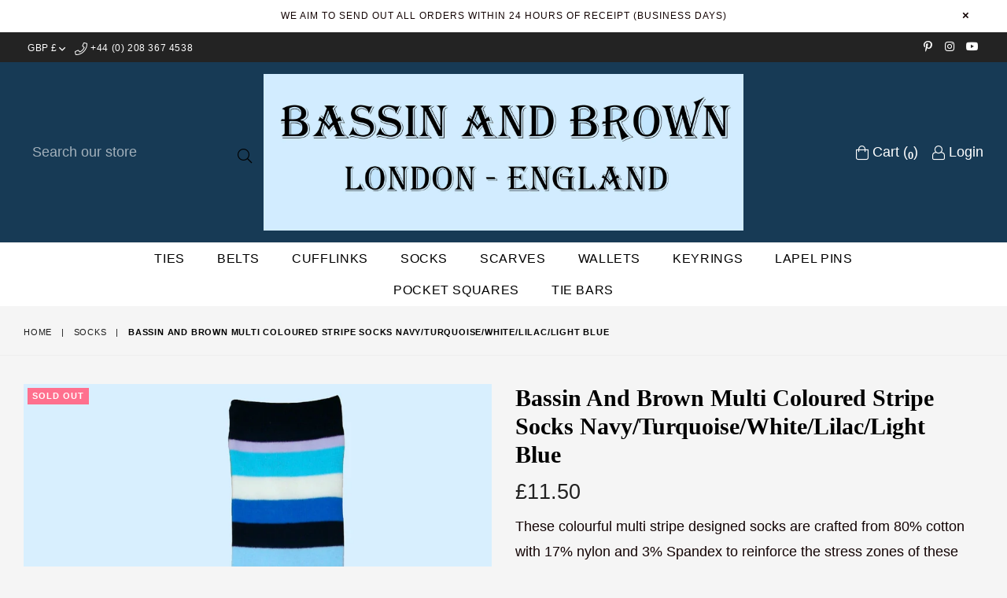

--- FILE ---
content_type: text/html; charset=utf-8
request_url: https://www.bassinandbrown.com/collections/socks/products/multi-colour-striped-sock-1
body_size: 23120
content:
<!doctype html>
<!--[if IE 9]> <html class="ie9 no-js" lang="en" > <![endif]-->
<!--[if (gt IE 9)|!(IE)]><!--> <html class="no-js" lang="en" > <!--<![endif]-->
<head> 
  <!-- Google tag (gtag.js) -->
<script async src="https://www.googletagmanager.com/gtag/js?id=AW-950302582"></script>
<script>
  window.dataLayer = window.dataLayer || [];
  function gtag(){dataLayer.push(arguments);}
  gtag('js', new Date());

  gtag('config', 'AW-950302582');
</script>

  <meta charset="utf-8">
  <meta name="google-site-verification" content="pwovALamO-c11vpBy9bAz9NNsHfQiRrg9uCz7Y-Vj64" />
  <meta name="google-site-verification" content="WrbpS8aBPK8hanFVDXqBEP2BJ0o-RTCVyedNgYrYdZk" />
  <meta http-equiv="X-UA-Compatible" content="IE=edge,chrome=1">
  <meta name="viewport" content="width=device-width,initial-scale=1">
  <meta name="theme-color" content="#ffffff">
  <meta name="google-site-verification" content="Bd1u9pvj722sGVEa_JLqKMrjoFStj1_J0egkUheN6oU" />
  <link rel="canonical" href="https://www.bassinandbrown.com/products/multi-colour-striped-sock-1">

  

  
  <title>
    multi stripe|blue/navy/white/lilac/turquoise|cotton socks|Bassin and Brown
    
    
    
      &ndash; Bassin And Brown
    
  </title>

  
    <meta name="description" content="Buy multi stripe socks. Bassin and Brown navy/blue/white/lilac/turquoise breathable cotton socks. Shop Bassin and Brown for quality socks. Fast UK delivery">
  

  <!-- /snippets/social-meta-tags.liquid -->




<meta property="og:site_name" content="Bassin And Brown">
<meta property="og:url" content="https://www.bassinandbrown.com/products/multi-colour-striped-sock-1">
<meta property="og:title" content="Bassin and Brown Multi Coloured Stripe Socks Navy/Turquoise/White/Lilac/Light Blue">
<meta property="og:type" content="product">
<meta property="og:description" content="Buy multi stripe socks. Bassin and Brown navy/blue/white/lilac/turquoise breathable cotton socks. Shop Bassin and Brown for quality socks. Fast UK delivery">

  <meta property="og:price:amount" content="11.50">
  <meta property="og:price:currency" content="GBP">

<meta property="og:image" content="http://www.bassinandbrown.com/cdn/shop/products/1200_x_1200_multi_stripe_black.navy.white_col_1_1200x1200.jpg?v=1590758278"><meta property="og:image" content="http://www.bassinandbrown.com/cdn/shop/products/1200_x_1200_multi_stripe_black.navy.white_303_col_1200x1200.jpg?v=1590758278"><meta property="og:image" content="http://www.bassinandbrown.com/cdn/shop/products/1200_x_1200_multi_stripe_black.navy.white_col_2_1200x1200.jpg?v=1590758278">
<meta property="og:image:secure_url" content="https://www.bassinandbrown.com/cdn/shop/products/1200_x_1200_multi_stripe_black.navy.white_col_1_1200x1200.jpg?v=1590758278"><meta property="og:image:secure_url" content="https://www.bassinandbrown.com/cdn/shop/products/1200_x_1200_multi_stripe_black.navy.white_303_col_1200x1200.jpg?v=1590758278"><meta property="og:image:secure_url" content="https://www.bassinandbrown.com/cdn/shop/products/1200_x_1200_multi_stripe_black.navy.white_col_2_1200x1200.jpg?v=1590758278">


<meta name="twitter:card" content="summary_large_image">
<meta name="twitter:title" content="Bassin and Brown Multi Coloured Stripe Socks Navy/Turquoise/White/Lilac/Light Blue">
<meta name="twitter:description" content="Buy multi stripe socks. Bassin and Brown navy/blue/white/lilac/turquoise breathable cotton socks. Shop Bassin and Brown for quality socks. Fast UK delivery">

 
  <!-- main js -->
  <!--[if (lte IE 9) ]><script src="//www.bassinandbrown.com/cdn/shop/t/5/assets/match-media.min.js?v=22265819453975888031593780900" type="text/javascript"></script><![endif]-->
  <script src="//www.bassinandbrown.com/cdn/shop/t/5/assets/jquery.min.js?v=143819514376552347241593780896" type="text/javascript"></script>

  <!-- css -->
  <style type="text/css">.animated{animation-duration:1s;animation-fill-mode:both}.animated.infinite{animation-iteration-count:infinite}.animated.hinge{animation-duration:2s}.animated.flipOutX,.animated.flipOutY,.animated.bounceIn,.animated.bounceOut{animation-duration:.75s}@keyframes bounce{from,20%,53%,80%,to{animation-timing-function:cubic-bezier(0.215, 0.61, 0.355, 1);transform:translate3d(0, 0, 0)}40%,43%{animation-timing-function:cubic-bezier(0.755, 0.05, 0.855, 0.06);transform:translate3d(0, -30px, 0)}70%{animation-timing-function:cubic-bezier(0.755, 0.05, 0.855, 0.06);transform:translate3d(0, -15px, 0)}90%{transform:translate3d(0, -4px, 0)}}.bounce{animation-name:bounce;transform-origin:center bottom}@keyframes flash{from,50%,to{opacity:1}25%,75%{opacity:0}}.flash{animation-name:flash}@keyframes pulse{from{transform:scale3d(1, 1, 1)}50%{transform:scale3d(1.05, 1.05, 1.05)}to{transform:scale3d(1, 1, 1)}}.pulse{animation-name:pulse}@keyframes fadeIn{from{opacity:0}to{opacity:1}}.fadeIn{animation-name:fadeIn}@keyframes fadeInDown{from{opacity:0;transform:translate3d(0, -100%, 0)}to{opacity:1;transform:none}}.fadeInDown{animation-name:fadeInDown}@keyframes fadeInDownBig{from{opacity:0;transform:translate3d(0, -2000px, 0)}to{opacity:1;transform:none}}.fadeInDownBig{animation-name:fadeInDownBig}@keyframes fadeInLeft{from{opacity:0;transform:translate3d(-100%, 0, 0)}to{opacity:1;transform:none}}.fadeInLeft{animation-name:fadeInLeft}@keyframes fadeInLeftBig{from{opacity:0;transform:translate3d(-2000px, 0, 0)}to{opacity:1;transform:none}}.fadeInLeftBig{animation-name:fadeInLeftBig}@keyframes fadeInRight{from{opacity:0;transform:translate3d(100%, 0, 0)}to{opacity:1;transform:none}}.fadeInRight{animation-name:fadeInRight}@keyframes fadeInRightBig{from{opacity:0;transform:translate3d(2000px, 0, 0)}to{opacity:1;transform:none}}.fadeInRightBig{animation-name:fadeInRightBig}@keyframes fadeInUp{from{opacity:0;transform:translate3d(0, 100%, 0)}to{opacity:1;transform:none}}.fadeInUp{animation-name:fadeInUp}@keyframes fadeInUpBig{from{opacity:0;transform:translate3d(0, 2000px, 0)}to{opacity:1;transform:none}}.fadeInUpBig{animation-name:fadeInUpBig}@keyframes fadeOut{from{opacity:1}to{opacity:0}}.fadeOut{animation-name:fadeOut}@keyframes fadeOutDown{from{opacity:1}to{opacity:0;transform:translate3d(0, 100%, 0)}}.fadeOutDown{animation-name:fadeOutDown}@keyframes fadeOutDownBig{from{opacity:1}to{opacity:0;transform:translate3d(0, 2000px, 0)}}.fadeOutDownBig{animation-name:fadeOutDownBig}@keyframes fadeOutLeft{from{opacity:1}to{opacity:0;transform:translate3d(-100%, 0, 0)}}.fadeOutLeft{animation-name:fadeOutLeft}@keyframes fadeOutLeftBig{from{opacity:1}to{opacity:0;transform:translate3d(-2000px, 0, 0)}}.fadeOutLeftBig{animation-name:fadeOutLeftBig}@keyframes fadeOutRight{from{opacity:1}to{opacity:0;transform:translate3d(100%, 0, 0)}}.fadeOutRight{animation-name:fadeOutRight}@keyframes fadeOutRightBig{from{opacity:1}to{opacity:0;transform:translate3d(2000px, 0, 0)}}.fadeOutRightBig{animation-name:fadeOutRightBig}@keyframes fadeOutUp{from{opacity:1}to{opacity:0;transform:translate3d(0, -100%, 0)}}.fadeOutUp{animation-name:fadeOutUp}@keyframes fadeOutUpBig{from{opacity:1}to{opacity:0;transform:translate3d(0, -2000px, 0)}}.fadeOutUpBig{animation-name:fadeOutUpBig}@keyframes zoomIn{from{opacity:0;transform:scale3d(0.3, 0.3, 0.3)}50%{opacity:1}}.zoomIn{animation-name:zoomIn}@keyframes zoomInDown{from{opacity:0;transform:scale3d(0.1, 0.1, 0.1) translate3d(0, -1000px, 0);animation-timing-function:cubic-bezier(0.55, 0.055, 0.675, 0.19)}60%{opacity:1;transform:scale3d(0.475, 0.475, 0.475) translate3d(0, 60px, 0);animation-timing-function:cubic-bezier(0.175, 0.885, 0.32, 1)}}.zoomInDown{animation-name:zoomInDown}@keyframes zoomInLeft{from{opacity:0;transform:scale3d(0.1, 0.1, 0.1) translate3d(-1000px, 0, 0);animation-timing-function:cubic-bezier(0.55, 0.055, 0.675, 0.19)}60%{opacity:1;transform:scale3d(0.475, 0.475, 0.475) translate3d(10px, 0, 0);animation-timing-function:cubic-bezier(0.175, 0.885, 0.32, 1)}}.zoomInLeft{animation-name:zoomInLeft}@keyframes zoomInRight{from{opacity:0;transform:scale3d(0.1, 0.1, 0.1) translate3d(1000px, 0, 0);animation-timing-function:cubic-bezier(0.55, 0.055, 0.675, 0.19)}60%{opacity:1;transform:scale3d(0.475, 0.475, 0.475) translate3d(-10px, 0, 0);animation-timing-function:cubic-bezier(0.175, 0.885, 0.32, 1)}}.zoomInRight{animation-name:zoomInRight}@keyframes zoomInUp{from{opacity:0;transform:scale3d(0.1, 0.1, 0.1) translate3d(0, 1000px, 0);animation-timing-function:cubic-bezier(0.55, 0.055, 0.675, 0.19)}60%{opacity:1;transform:scale3d(0.475, 0.475, 0.475) translate3d(0, -60px, 0);animation-timing-function:cubic-bezier(0.175, 0.885, 0.32, 1)}}.zoomInUp{animation-name:zoomInUp}@keyframes zoomOut{from{opacity:1}50%{opacity:0;transform:scale3d(0.3, 0.3, 0.3)}to{opacity:0}}.zoomOut{animation-name:zoomOut}@keyframes zoomOutDown{40%{opacity:1;transform:scale3d(0.475, 0.475, 0.475) translate3d(0, -60px, 0);animation-timing-function:cubic-bezier(0.55, 0.055, 0.675, 0.19)}to{opacity:0;transform:scale3d(0.1, 0.1, 0.1) translate3d(0, 2000px, 0);transform-origin:center bottom;animation-timing-function:cubic-bezier(0.175, 0.885, 0.32, 1)}}.zoomOutDown{animation-name:zoomOutDown}@keyframes zoomOutLeft{40%{opacity:1;transform:scale3d(0.475, 0.475, 0.475) translate3d(42px, 0, 0)}to{opacity:0;transform:scale(0.1) translate3d(-2000px, 0, 0);transform-origin:left center}}.zoomOutLeft{animation-name:zoomOutLeft}@keyframes zoomOutRight{40%{opacity:1;transform:scale3d(0.475, 0.475, 0.475) translate3d(-42px, 0, 0)}to{opacity:0;transform:scale(0.1) translate3d(2000px, 0, 0);transform-origin:right center}}.zoomOutRight{animation-name:zoomOutRight}@keyframes zoomOutUp{40%{opacity:1;transform:scale3d(0.475, 0.475, 0.475) translate3d(0, 60px, 0);animation-timing-function:cubic-bezier(0.55, 0.055, 0.675, 0.19)}to{opacity:0;transform:scale3d(0.1, 0.1, 0.1) translate3d(0, -2000px, 0);transform-origin:center bottom;animation-timing-function:cubic-bezier(0.175, 0.885, 0.32, 1)}}.zoomOutUp{animation-name:zoomOutUp}</style>
  
  	<link href="//www.bassinandbrown.com/cdn/shop/t/5/assets/theme.scss.css?v=112901513512137379011745074147" rel="stylesheet" type="text/css" media="all" />
  

  <script>
    var theme = {
      strings: {
        addToCart: "Add to cart",
        soldOut: "Sold out",
        unavailable: "Unavailable",
        showMore: "Show More",
        showLess: "Show Less"
      },
      moneyFormat: "£{{amount}}"
    }
	theme.rtl = false,
    theme.ajax_cart = true;
    theme.fixedHeader = true;
    theme.animation = false;
    theme.animationMobile = true;
      
    document.documentElement.className = document.documentElement.className.replace('no-js', 'js');

   /// Google Fonts  
  
    
    
    
    
	
    
    WebFontConfig = {
      google:{families:[
      	
      		"georgia:300,400,500,600,700",
      	
      		"geogia:300,400,500,600,700"
      	
      ]}
    };
    (function(){
      var wf = document.createElement('script');
      wf.src = ('https:' == document.location.protocol ? 'https' : 'http') +
        '://ajax.googleapis.com/ajax/libs/webfont/1/webfont.js';
      wf.type = 'text/javascript';
      wf.async = 'true';
      var s = document.getElementsByTagName('script')[0];
      s.parentNode.insertBefore(wf, s);
    })(); 
  
    
   $(document).ready( function(){
    	if("https://www.bassinandbrown.com" == "https://diva-demo.myshopify.com"){ $("body").addClass("diva");}
   });
        
    document.documentElement.className = document.documentElement.className.replace('no-js', 'js');var designmode = false;</script>

  
<!--[if (gt IE 9)|!(IE)]><!--><script src="//www.bassinandbrown.com/cdn/shop/t/5/assets/lazysizes.js?v=68441465964607740661593780898" async="async"></script><!--<![endif]-->
  <!--[if lte IE 9]><script src="//www.bassinandbrown.com/cdn/shop/t/5/assets/lazysizes.min.js?v=2951"></script><![endif]-->

  <!--[if (gt IE 9)|!(IE)]><!--><script src="//www.bassinandbrown.com/cdn/shop/t/5/assets/vendor.js?v=47267280198853384371593780906" defer="defer"></script><!--<![endif]-->
  <!--[if lte IE 9]><script src="//www.bassinandbrown.com/cdn/shop/t/5/assets/vendor.js?v=47267280198853384371593780906"></script><![endif]-->

  <!--[if (gt IE 9)|!(IE)]><!--><script src="//www.bassinandbrown.com/cdn/shop/t/5/assets/theme.js?v=140915322847907911841593780905" defer="defer"></script><!--<![endif]-->
  <!--[if lte IE 9]><script src="//www.bassinandbrown.com/cdn/shop/t/5/assets/theme.js?v=140915322847907911841593780905"></script><![endif]-->

  <script>window.performance && window.performance.mark && window.performance.mark('shopify.content_for_header.start');</script><meta id="shopify-digital-wallet" name="shopify-digital-wallet" content="/28392882262/digital_wallets/dialog">
<meta name="shopify-checkout-api-token" content="b8699256e52363f11992d4e589445b2c">
<meta id="in-context-paypal-metadata" data-shop-id="28392882262" data-venmo-supported="false" data-environment="production" data-locale="en_US" data-paypal-v4="true" data-currency="GBP">
<link rel="alternate" type="application/json+oembed" href="https://www.bassinandbrown.com/products/multi-colour-striped-sock-1.oembed">
<script async="async" src="/checkouts/internal/preloads.js?locale=en-GB"></script>
<link rel="preconnect" href="https://shop.app" crossorigin="anonymous">
<script async="async" src="https://shop.app/checkouts/internal/preloads.js?locale=en-GB&shop_id=28392882262" crossorigin="anonymous"></script>
<script id="apple-pay-shop-capabilities" type="application/json">{"shopId":28392882262,"countryCode":"GB","currencyCode":"GBP","merchantCapabilities":["supports3DS"],"merchantId":"gid:\/\/shopify\/Shop\/28392882262","merchantName":"Bassin And Brown","requiredBillingContactFields":["postalAddress","email"],"requiredShippingContactFields":["postalAddress","email"],"shippingType":"shipping","supportedNetworks":["visa","maestro","masterCard","amex","discover","elo"],"total":{"type":"pending","label":"Bassin And Brown","amount":"1.00"},"shopifyPaymentsEnabled":true,"supportsSubscriptions":true}</script>
<script id="shopify-features" type="application/json">{"accessToken":"b8699256e52363f11992d4e589445b2c","betas":["rich-media-storefront-analytics"],"domain":"www.bassinandbrown.com","predictiveSearch":true,"shopId":28392882262,"locale":"en"}</script>
<script>var Shopify = Shopify || {};
Shopify.shop = "bassin-and-brown.myshopify.com";
Shopify.locale = "en";
Shopify.currency = {"active":"GBP","rate":"1.0"};
Shopify.country = "GB";
Shopify.theme = {"name":"Bassin and Brown Live Store","id":83344195670,"schema_name":null,"schema_version":null,"theme_store_id":null,"role":"main"};
Shopify.theme.handle = "null";
Shopify.theme.style = {"id":null,"handle":null};
Shopify.cdnHost = "www.bassinandbrown.com/cdn";
Shopify.routes = Shopify.routes || {};
Shopify.routes.root = "/";</script>
<script type="module">!function(o){(o.Shopify=o.Shopify||{}).modules=!0}(window);</script>
<script>!function(o){function n(){var o=[];function n(){o.push(Array.prototype.slice.apply(arguments))}return n.q=o,n}var t=o.Shopify=o.Shopify||{};t.loadFeatures=n(),t.autoloadFeatures=n()}(window);</script>
<script>
  window.ShopifyPay = window.ShopifyPay || {};
  window.ShopifyPay.apiHost = "shop.app\/pay";
  window.ShopifyPay.redirectState = null;
</script>
<script id="shop-js-analytics" type="application/json">{"pageType":"product"}</script>
<script defer="defer" async type="module" src="//www.bassinandbrown.com/cdn/shopifycloud/shop-js/modules/v2/client.init-shop-cart-sync_BT-GjEfc.en.esm.js"></script>
<script defer="defer" async type="module" src="//www.bassinandbrown.com/cdn/shopifycloud/shop-js/modules/v2/chunk.common_D58fp_Oc.esm.js"></script>
<script defer="defer" async type="module" src="//www.bassinandbrown.com/cdn/shopifycloud/shop-js/modules/v2/chunk.modal_xMitdFEc.esm.js"></script>
<script type="module">
  await import("//www.bassinandbrown.com/cdn/shopifycloud/shop-js/modules/v2/client.init-shop-cart-sync_BT-GjEfc.en.esm.js");
await import("//www.bassinandbrown.com/cdn/shopifycloud/shop-js/modules/v2/chunk.common_D58fp_Oc.esm.js");
await import("//www.bassinandbrown.com/cdn/shopifycloud/shop-js/modules/v2/chunk.modal_xMitdFEc.esm.js");

  window.Shopify.SignInWithShop?.initShopCartSync?.({"fedCMEnabled":true,"windoidEnabled":true});

</script>
<script>
  window.Shopify = window.Shopify || {};
  if (!window.Shopify.featureAssets) window.Shopify.featureAssets = {};
  window.Shopify.featureAssets['shop-js'] = {"shop-cart-sync":["modules/v2/client.shop-cart-sync_DZOKe7Ll.en.esm.js","modules/v2/chunk.common_D58fp_Oc.esm.js","modules/v2/chunk.modal_xMitdFEc.esm.js"],"init-fed-cm":["modules/v2/client.init-fed-cm_B6oLuCjv.en.esm.js","modules/v2/chunk.common_D58fp_Oc.esm.js","modules/v2/chunk.modal_xMitdFEc.esm.js"],"shop-cash-offers":["modules/v2/client.shop-cash-offers_D2sdYoxE.en.esm.js","modules/v2/chunk.common_D58fp_Oc.esm.js","modules/v2/chunk.modal_xMitdFEc.esm.js"],"shop-login-button":["modules/v2/client.shop-login-button_QeVjl5Y3.en.esm.js","modules/v2/chunk.common_D58fp_Oc.esm.js","modules/v2/chunk.modal_xMitdFEc.esm.js"],"pay-button":["modules/v2/client.pay-button_DXTOsIq6.en.esm.js","modules/v2/chunk.common_D58fp_Oc.esm.js","modules/v2/chunk.modal_xMitdFEc.esm.js"],"shop-button":["modules/v2/client.shop-button_DQZHx9pm.en.esm.js","modules/v2/chunk.common_D58fp_Oc.esm.js","modules/v2/chunk.modal_xMitdFEc.esm.js"],"avatar":["modules/v2/client.avatar_BTnouDA3.en.esm.js"],"init-windoid":["modules/v2/client.init-windoid_CR1B-cfM.en.esm.js","modules/v2/chunk.common_D58fp_Oc.esm.js","modules/v2/chunk.modal_xMitdFEc.esm.js"],"init-shop-for-new-customer-accounts":["modules/v2/client.init-shop-for-new-customer-accounts_C_vY_xzh.en.esm.js","modules/v2/client.shop-login-button_QeVjl5Y3.en.esm.js","modules/v2/chunk.common_D58fp_Oc.esm.js","modules/v2/chunk.modal_xMitdFEc.esm.js"],"init-shop-email-lookup-coordinator":["modules/v2/client.init-shop-email-lookup-coordinator_BI7n9ZSv.en.esm.js","modules/v2/chunk.common_D58fp_Oc.esm.js","modules/v2/chunk.modal_xMitdFEc.esm.js"],"init-shop-cart-sync":["modules/v2/client.init-shop-cart-sync_BT-GjEfc.en.esm.js","modules/v2/chunk.common_D58fp_Oc.esm.js","modules/v2/chunk.modal_xMitdFEc.esm.js"],"shop-toast-manager":["modules/v2/client.shop-toast-manager_DiYdP3xc.en.esm.js","modules/v2/chunk.common_D58fp_Oc.esm.js","modules/v2/chunk.modal_xMitdFEc.esm.js"],"init-customer-accounts":["modules/v2/client.init-customer-accounts_D9ZNqS-Q.en.esm.js","modules/v2/client.shop-login-button_QeVjl5Y3.en.esm.js","modules/v2/chunk.common_D58fp_Oc.esm.js","modules/v2/chunk.modal_xMitdFEc.esm.js"],"init-customer-accounts-sign-up":["modules/v2/client.init-customer-accounts-sign-up_iGw4briv.en.esm.js","modules/v2/client.shop-login-button_QeVjl5Y3.en.esm.js","modules/v2/chunk.common_D58fp_Oc.esm.js","modules/v2/chunk.modal_xMitdFEc.esm.js"],"shop-follow-button":["modules/v2/client.shop-follow-button_CqMgW2wH.en.esm.js","modules/v2/chunk.common_D58fp_Oc.esm.js","modules/v2/chunk.modal_xMitdFEc.esm.js"],"checkout-modal":["modules/v2/client.checkout-modal_xHeaAweL.en.esm.js","modules/v2/chunk.common_D58fp_Oc.esm.js","modules/v2/chunk.modal_xMitdFEc.esm.js"],"shop-login":["modules/v2/client.shop-login_D91U-Q7h.en.esm.js","modules/v2/chunk.common_D58fp_Oc.esm.js","modules/v2/chunk.modal_xMitdFEc.esm.js"],"lead-capture":["modules/v2/client.lead-capture_BJmE1dJe.en.esm.js","modules/v2/chunk.common_D58fp_Oc.esm.js","modules/v2/chunk.modal_xMitdFEc.esm.js"],"payment-terms":["modules/v2/client.payment-terms_Ci9AEqFq.en.esm.js","modules/v2/chunk.common_D58fp_Oc.esm.js","modules/v2/chunk.modal_xMitdFEc.esm.js"]};
</script>
<script id="__st">var __st={"a":28392882262,"offset":0,"reqid":"4dfef26d-94b0-42c5-b27b-e46bc5de2948-1769355975","pageurl":"www.bassinandbrown.com\/collections\/socks\/products\/multi-colour-striped-sock-1","u":"d799eefc94e8","p":"product","rtyp":"product","rid":4734897193046};</script>
<script>window.ShopifyPaypalV4VisibilityTracking = true;</script>
<script id="captcha-bootstrap">!function(){'use strict';const t='contact',e='account',n='new_comment',o=[[t,t],['blogs',n],['comments',n],[t,'customer']],c=[[e,'customer_login'],[e,'guest_login'],[e,'recover_customer_password'],[e,'create_customer']],r=t=>t.map((([t,e])=>`form[action*='/${t}']:not([data-nocaptcha='true']) input[name='form_type'][value='${e}']`)).join(','),a=t=>()=>t?[...document.querySelectorAll(t)].map((t=>t.form)):[];function s(){const t=[...o],e=r(t);return a(e)}const i='password',u='form_key',d=['recaptcha-v3-token','g-recaptcha-response','h-captcha-response',i],f=()=>{try{return window.sessionStorage}catch{return}},m='__shopify_v',_=t=>t.elements[u];function p(t,e,n=!1){try{const o=window.sessionStorage,c=JSON.parse(o.getItem(e)),{data:r}=function(t){const{data:e,action:n}=t;return t[m]||n?{data:e,action:n}:{data:t,action:n}}(c);for(const[e,n]of Object.entries(r))t.elements[e]&&(t.elements[e].value=n);n&&o.removeItem(e)}catch(o){console.error('form repopulation failed',{error:o})}}const l='form_type',E='cptcha';function T(t){t.dataset[E]=!0}const w=window,h=w.document,L='Shopify',v='ce_forms',y='captcha';let A=!1;((t,e)=>{const n=(g='f06e6c50-85a8-45c8-87d0-21a2b65856fe',I='https://cdn.shopify.com/shopifycloud/storefront-forms-hcaptcha/ce_storefront_forms_captcha_hcaptcha.v1.5.2.iife.js',D={infoText:'Protected by hCaptcha',privacyText:'Privacy',termsText:'Terms'},(t,e,n)=>{const o=w[L][v],c=o.bindForm;if(c)return c(t,g,e,D).then(n);var r;o.q.push([[t,g,e,D],n]),r=I,A||(h.body.append(Object.assign(h.createElement('script'),{id:'captcha-provider',async:!0,src:r})),A=!0)});var g,I,D;w[L]=w[L]||{},w[L][v]=w[L][v]||{},w[L][v].q=[],w[L][y]=w[L][y]||{},w[L][y].protect=function(t,e){n(t,void 0,e),T(t)},Object.freeze(w[L][y]),function(t,e,n,w,h,L){const[v,y,A,g]=function(t,e,n){const i=e?o:[],u=t?c:[],d=[...i,...u],f=r(d),m=r(i),_=r(d.filter((([t,e])=>n.includes(e))));return[a(f),a(m),a(_),s()]}(w,h,L),I=t=>{const e=t.target;return e instanceof HTMLFormElement?e:e&&e.form},D=t=>v().includes(t);t.addEventListener('submit',(t=>{const e=I(t);if(!e)return;const n=D(e)&&!e.dataset.hcaptchaBound&&!e.dataset.recaptchaBound,o=_(e),c=g().includes(e)&&(!o||!o.value);(n||c)&&t.preventDefault(),c&&!n&&(function(t){try{if(!f())return;!function(t){const e=f();if(!e)return;const n=_(t);if(!n)return;const o=n.value;o&&e.removeItem(o)}(t);const e=Array.from(Array(32),(()=>Math.random().toString(36)[2])).join('');!function(t,e){_(t)||t.append(Object.assign(document.createElement('input'),{type:'hidden',name:u})),t.elements[u].value=e}(t,e),function(t,e){const n=f();if(!n)return;const o=[...t.querySelectorAll(`input[type='${i}']`)].map((({name:t})=>t)),c=[...d,...o],r={};for(const[a,s]of new FormData(t).entries())c.includes(a)||(r[a]=s);n.setItem(e,JSON.stringify({[m]:1,action:t.action,data:r}))}(t,e)}catch(e){console.error('failed to persist form',e)}}(e),e.submit())}));const S=(t,e)=>{t&&!t.dataset[E]&&(n(t,e.some((e=>e===t))),T(t))};for(const o of['focusin','change'])t.addEventListener(o,(t=>{const e=I(t);D(e)&&S(e,y())}));const B=e.get('form_key'),M=e.get(l),P=B&&M;t.addEventListener('DOMContentLoaded',(()=>{const t=y();if(P)for(const e of t)e.elements[l].value===M&&p(e,B);[...new Set([...A(),...v().filter((t=>'true'===t.dataset.shopifyCaptcha))])].forEach((e=>S(e,t)))}))}(h,new URLSearchParams(w.location.search),n,t,e,['guest_login'])})(!0,!0)}();</script>
<script integrity="sha256-4kQ18oKyAcykRKYeNunJcIwy7WH5gtpwJnB7kiuLZ1E=" data-source-attribution="shopify.loadfeatures" defer="defer" src="//www.bassinandbrown.com/cdn/shopifycloud/storefront/assets/storefront/load_feature-a0a9edcb.js" crossorigin="anonymous"></script>
<script crossorigin="anonymous" defer="defer" src="//www.bassinandbrown.com/cdn/shopifycloud/storefront/assets/shopify_pay/storefront-65b4c6d7.js?v=20250812"></script>
<script data-source-attribution="shopify.dynamic_checkout.dynamic.init">var Shopify=Shopify||{};Shopify.PaymentButton=Shopify.PaymentButton||{isStorefrontPortableWallets:!0,init:function(){window.Shopify.PaymentButton.init=function(){};var t=document.createElement("script");t.src="https://www.bassinandbrown.com/cdn/shopifycloud/portable-wallets/latest/portable-wallets.en.js",t.type="module",document.head.appendChild(t)}};
</script>
<script data-source-attribution="shopify.dynamic_checkout.buyer_consent">
  function portableWalletsHideBuyerConsent(e){var t=document.getElementById("shopify-buyer-consent"),n=document.getElementById("shopify-subscription-policy-button");t&&n&&(t.classList.add("hidden"),t.setAttribute("aria-hidden","true"),n.removeEventListener("click",e))}function portableWalletsShowBuyerConsent(e){var t=document.getElementById("shopify-buyer-consent"),n=document.getElementById("shopify-subscription-policy-button");t&&n&&(t.classList.remove("hidden"),t.removeAttribute("aria-hidden"),n.addEventListener("click",e))}window.Shopify?.PaymentButton&&(window.Shopify.PaymentButton.hideBuyerConsent=portableWalletsHideBuyerConsent,window.Shopify.PaymentButton.showBuyerConsent=portableWalletsShowBuyerConsent);
</script>
<script data-source-attribution="shopify.dynamic_checkout.cart.bootstrap">document.addEventListener("DOMContentLoaded",(function(){function t(){return document.querySelector("shopify-accelerated-checkout-cart, shopify-accelerated-checkout")}if(t())Shopify.PaymentButton.init();else{new MutationObserver((function(e,n){t()&&(Shopify.PaymentButton.init(),n.disconnect())})).observe(document.body,{childList:!0,subtree:!0})}}));
</script>
<link id="shopify-accelerated-checkout-styles" rel="stylesheet" media="screen" href="https://www.bassinandbrown.com/cdn/shopifycloud/portable-wallets/latest/accelerated-checkout-backwards-compat.css" crossorigin="anonymous">
<style id="shopify-accelerated-checkout-cart">
        #shopify-buyer-consent {
  margin-top: 1em;
  display: inline-block;
  width: 100%;
}

#shopify-buyer-consent.hidden {
  display: none;
}

#shopify-subscription-policy-button {
  background: none;
  border: none;
  padding: 0;
  text-decoration: underline;
  font-size: inherit;
  cursor: pointer;
}

#shopify-subscription-policy-button::before {
  box-shadow: none;
}

      </style>

<script>window.performance && window.performance.mark && window.performance.mark('shopify.content_for_header.end');</script>

<link href="https://monorail-edge.shopifysvc.com" rel="dns-prefetch">
<script>(function(){if ("sendBeacon" in navigator && "performance" in window) {try {var session_token_from_headers = performance.getEntriesByType('navigation')[0].serverTiming.find(x => x.name == '_s').description;} catch {var session_token_from_headers = undefined;}var session_cookie_matches = document.cookie.match(/_shopify_s=([^;]*)/);var session_token_from_cookie = session_cookie_matches && session_cookie_matches.length === 2 ? session_cookie_matches[1] : "";var session_token = session_token_from_headers || session_token_from_cookie || "";function handle_abandonment_event(e) {var entries = performance.getEntries().filter(function(entry) {return /monorail-edge.shopifysvc.com/.test(entry.name);});if (!window.abandonment_tracked && entries.length === 0) {window.abandonment_tracked = true;var currentMs = Date.now();var navigation_start = performance.timing.navigationStart;var payload = {shop_id: 28392882262,url: window.location.href,navigation_start,duration: currentMs - navigation_start,session_token,page_type: "product"};window.navigator.sendBeacon("https://monorail-edge.shopifysvc.com/v1/produce", JSON.stringify({schema_id: "online_store_buyer_site_abandonment/1.1",payload: payload,metadata: {event_created_at_ms: currentMs,event_sent_at_ms: currentMs}}));}}window.addEventListener('pagehide', handle_abandonment_event);}}());</script>
<script id="web-pixels-manager-setup">(function e(e,d,r,n,o){if(void 0===o&&(o={}),!Boolean(null===(a=null===(i=window.Shopify)||void 0===i?void 0:i.analytics)||void 0===a?void 0:a.replayQueue)){var i,a;window.Shopify=window.Shopify||{};var t=window.Shopify;t.analytics=t.analytics||{};var s=t.analytics;s.replayQueue=[],s.publish=function(e,d,r){return s.replayQueue.push([e,d,r]),!0};try{self.performance.mark("wpm:start")}catch(e){}var l=function(){var e={modern:/Edge?\/(1{2}[4-9]|1[2-9]\d|[2-9]\d{2}|\d{4,})\.\d+(\.\d+|)|Firefox\/(1{2}[4-9]|1[2-9]\d|[2-9]\d{2}|\d{4,})\.\d+(\.\d+|)|Chrom(ium|e)\/(9{2}|\d{3,})\.\d+(\.\d+|)|(Maci|X1{2}).+ Version\/(15\.\d+|(1[6-9]|[2-9]\d|\d{3,})\.\d+)([,.]\d+|)( \(\w+\)|)( Mobile\/\w+|) Safari\/|Chrome.+OPR\/(9{2}|\d{3,})\.\d+\.\d+|(CPU[ +]OS|iPhone[ +]OS|CPU[ +]iPhone|CPU IPhone OS|CPU iPad OS)[ +]+(15[._]\d+|(1[6-9]|[2-9]\d|\d{3,})[._]\d+)([._]\d+|)|Android:?[ /-](13[3-9]|1[4-9]\d|[2-9]\d{2}|\d{4,})(\.\d+|)(\.\d+|)|Android.+Firefox\/(13[5-9]|1[4-9]\d|[2-9]\d{2}|\d{4,})\.\d+(\.\d+|)|Android.+Chrom(ium|e)\/(13[3-9]|1[4-9]\d|[2-9]\d{2}|\d{4,})\.\d+(\.\d+|)|SamsungBrowser\/([2-9]\d|\d{3,})\.\d+/,legacy:/Edge?\/(1[6-9]|[2-9]\d|\d{3,})\.\d+(\.\d+|)|Firefox\/(5[4-9]|[6-9]\d|\d{3,})\.\d+(\.\d+|)|Chrom(ium|e)\/(5[1-9]|[6-9]\d|\d{3,})\.\d+(\.\d+|)([\d.]+$|.*Safari\/(?![\d.]+ Edge\/[\d.]+$))|(Maci|X1{2}).+ Version\/(10\.\d+|(1[1-9]|[2-9]\d|\d{3,})\.\d+)([,.]\d+|)( \(\w+\)|)( Mobile\/\w+|) Safari\/|Chrome.+OPR\/(3[89]|[4-9]\d|\d{3,})\.\d+\.\d+|(CPU[ +]OS|iPhone[ +]OS|CPU[ +]iPhone|CPU IPhone OS|CPU iPad OS)[ +]+(10[._]\d+|(1[1-9]|[2-9]\d|\d{3,})[._]\d+)([._]\d+|)|Android:?[ /-](13[3-9]|1[4-9]\d|[2-9]\d{2}|\d{4,})(\.\d+|)(\.\d+|)|Mobile Safari.+OPR\/([89]\d|\d{3,})\.\d+\.\d+|Android.+Firefox\/(13[5-9]|1[4-9]\d|[2-9]\d{2}|\d{4,})\.\d+(\.\d+|)|Android.+Chrom(ium|e)\/(13[3-9]|1[4-9]\d|[2-9]\d{2}|\d{4,})\.\d+(\.\d+|)|Android.+(UC? ?Browser|UCWEB|U3)[ /]?(15\.([5-9]|\d{2,})|(1[6-9]|[2-9]\d|\d{3,})\.\d+)\.\d+|SamsungBrowser\/(5\.\d+|([6-9]|\d{2,})\.\d+)|Android.+MQ{2}Browser\/(14(\.(9|\d{2,})|)|(1[5-9]|[2-9]\d|\d{3,})(\.\d+|))(\.\d+|)|K[Aa][Ii]OS\/(3\.\d+|([4-9]|\d{2,})\.\d+)(\.\d+|)/},d=e.modern,r=e.legacy,n=navigator.userAgent;return n.match(d)?"modern":n.match(r)?"legacy":"unknown"}(),u="modern"===l?"modern":"legacy",c=(null!=n?n:{modern:"",legacy:""})[u],f=function(e){return[e.baseUrl,"/wpm","/b",e.hashVersion,"modern"===e.buildTarget?"m":"l",".js"].join("")}({baseUrl:d,hashVersion:r,buildTarget:u}),m=function(e){var d=e.version,r=e.bundleTarget,n=e.surface,o=e.pageUrl,i=e.monorailEndpoint;return{emit:function(e){var a=e.status,t=e.errorMsg,s=(new Date).getTime(),l=JSON.stringify({metadata:{event_sent_at_ms:s},events:[{schema_id:"web_pixels_manager_load/3.1",payload:{version:d,bundle_target:r,page_url:o,status:a,surface:n,error_msg:t},metadata:{event_created_at_ms:s}}]});if(!i)return console&&console.warn&&console.warn("[Web Pixels Manager] No Monorail endpoint provided, skipping logging."),!1;try{return self.navigator.sendBeacon.bind(self.navigator)(i,l)}catch(e){}var u=new XMLHttpRequest;try{return u.open("POST",i,!0),u.setRequestHeader("Content-Type","text/plain"),u.send(l),!0}catch(e){return console&&console.warn&&console.warn("[Web Pixels Manager] Got an unhandled error while logging to Monorail."),!1}}}}({version:r,bundleTarget:l,surface:e.surface,pageUrl:self.location.href,monorailEndpoint:e.monorailEndpoint});try{o.browserTarget=l,function(e){var d=e.src,r=e.async,n=void 0===r||r,o=e.onload,i=e.onerror,a=e.sri,t=e.scriptDataAttributes,s=void 0===t?{}:t,l=document.createElement("script"),u=document.querySelector("head"),c=document.querySelector("body");if(l.async=n,l.src=d,a&&(l.integrity=a,l.crossOrigin="anonymous"),s)for(var f in s)if(Object.prototype.hasOwnProperty.call(s,f))try{l.dataset[f]=s[f]}catch(e){}if(o&&l.addEventListener("load",o),i&&l.addEventListener("error",i),u)u.appendChild(l);else{if(!c)throw new Error("Did not find a head or body element to append the script");c.appendChild(l)}}({src:f,async:!0,onload:function(){if(!function(){var e,d;return Boolean(null===(d=null===(e=window.Shopify)||void 0===e?void 0:e.analytics)||void 0===d?void 0:d.initialized)}()){var d=window.webPixelsManager.init(e)||void 0;if(d){var r=window.Shopify.analytics;r.replayQueue.forEach((function(e){var r=e[0],n=e[1],o=e[2];d.publishCustomEvent(r,n,o)})),r.replayQueue=[],r.publish=d.publishCustomEvent,r.visitor=d.visitor,r.initialized=!0}}},onerror:function(){return m.emit({status:"failed",errorMsg:"".concat(f," has failed to load")})},sri:function(e){var d=/^sha384-[A-Za-z0-9+/=]+$/;return"string"==typeof e&&d.test(e)}(c)?c:"",scriptDataAttributes:o}),m.emit({status:"loading"})}catch(e){m.emit({status:"failed",errorMsg:(null==e?void 0:e.message)||"Unknown error"})}}})({shopId: 28392882262,storefrontBaseUrl: "https://www.bassinandbrown.com",extensionsBaseUrl: "https://extensions.shopifycdn.com/cdn/shopifycloud/web-pixels-manager",monorailEndpoint: "https://monorail-edge.shopifysvc.com/unstable/produce_batch",surface: "storefront-renderer",enabledBetaFlags: ["2dca8a86"],webPixelsConfigList: [{"id":"184648066","eventPayloadVersion":"v1","runtimeContext":"LAX","scriptVersion":"1","type":"CUSTOM","privacyPurposes":["ANALYTICS"],"name":"Google Analytics tag (migrated)"},{"id":"shopify-app-pixel","configuration":"{}","eventPayloadVersion":"v1","runtimeContext":"STRICT","scriptVersion":"0450","apiClientId":"shopify-pixel","type":"APP","privacyPurposes":["ANALYTICS","MARKETING"]},{"id":"shopify-custom-pixel","eventPayloadVersion":"v1","runtimeContext":"LAX","scriptVersion":"0450","apiClientId":"shopify-pixel","type":"CUSTOM","privacyPurposes":["ANALYTICS","MARKETING"]}],isMerchantRequest: false,initData: {"shop":{"name":"Bassin And Brown","paymentSettings":{"currencyCode":"GBP"},"myshopifyDomain":"bassin-and-brown.myshopify.com","countryCode":"GB","storefrontUrl":"https:\/\/www.bassinandbrown.com"},"customer":null,"cart":null,"checkout":null,"productVariants":[{"price":{"amount":11.5,"currencyCode":"GBP"},"product":{"title":"Bassin and Brown Multi Coloured Stripe Socks Navy\/Turquoise\/White\/Lilac\/Light Blue","vendor":"Bassin and Brown","id":"4734897193046","untranslatedTitle":"Bassin and Brown Multi Coloured Stripe Socks Navy\/Turquoise\/White\/Lilac\/Light Blue","url":"\/products\/multi-colour-striped-sock-1","type":"Socks"},"id":"32644717740118","image":{"src":"\/\/www.bassinandbrown.com\/cdn\/shop\/products\/1200_x_1200_multi_stripe_black.navy.white_col_1.jpg?v=1590758278"},"sku":"BB000314","title":"Default Title","untranslatedTitle":"Default Title"}],"purchasingCompany":null},},"https://www.bassinandbrown.com/cdn","fcfee988w5aeb613cpc8e4bc33m6693e112",{"modern":"","legacy":""},{"shopId":"28392882262","storefrontBaseUrl":"https:\/\/www.bassinandbrown.com","extensionBaseUrl":"https:\/\/extensions.shopifycdn.com\/cdn\/shopifycloud\/web-pixels-manager","surface":"storefront-renderer","enabledBetaFlags":"[\"2dca8a86\"]","isMerchantRequest":"false","hashVersion":"fcfee988w5aeb613cpc8e4bc33m6693e112","publish":"custom","events":"[[\"page_viewed\",{}],[\"product_viewed\",{\"productVariant\":{\"price\":{\"amount\":11.5,\"currencyCode\":\"GBP\"},\"product\":{\"title\":\"Bassin and Brown Multi Coloured Stripe Socks Navy\/Turquoise\/White\/Lilac\/Light Blue\",\"vendor\":\"Bassin and Brown\",\"id\":\"4734897193046\",\"untranslatedTitle\":\"Bassin and Brown Multi Coloured Stripe Socks Navy\/Turquoise\/White\/Lilac\/Light Blue\",\"url\":\"\/products\/multi-colour-striped-sock-1\",\"type\":\"Socks\"},\"id\":\"32644717740118\",\"image\":{\"src\":\"\/\/www.bassinandbrown.com\/cdn\/shop\/products\/1200_x_1200_multi_stripe_black.navy.white_col_1.jpg?v=1590758278\"},\"sku\":\"BB000314\",\"title\":\"Default Title\",\"untranslatedTitle\":\"Default Title\"}}]]"});</script><script>
  window.ShopifyAnalytics = window.ShopifyAnalytics || {};
  window.ShopifyAnalytics.meta = window.ShopifyAnalytics.meta || {};
  window.ShopifyAnalytics.meta.currency = 'GBP';
  var meta = {"product":{"id":4734897193046,"gid":"gid:\/\/shopify\/Product\/4734897193046","vendor":"Bassin and Brown","type":"Socks","handle":"multi-colour-striped-sock-1","variants":[{"id":32644717740118,"price":1150,"name":"Bassin and Brown Multi Coloured Stripe Socks Navy\/Turquoise\/White\/Lilac\/Light Blue","public_title":null,"sku":"BB000314"}],"remote":false},"page":{"pageType":"product","resourceType":"product","resourceId":4734897193046,"requestId":"4dfef26d-94b0-42c5-b27b-e46bc5de2948-1769355975"}};
  for (var attr in meta) {
    window.ShopifyAnalytics.meta[attr] = meta[attr];
  }
</script>
<script class="analytics">
  (function () {
    var customDocumentWrite = function(content) {
      var jquery = null;

      if (window.jQuery) {
        jquery = window.jQuery;
      } else if (window.Checkout && window.Checkout.$) {
        jquery = window.Checkout.$;
      }

      if (jquery) {
        jquery('body').append(content);
      }
    };

    var hasLoggedConversion = function(token) {
      if (token) {
        return document.cookie.indexOf('loggedConversion=' + token) !== -1;
      }
      return false;
    }

    var setCookieIfConversion = function(token) {
      if (token) {
        var twoMonthsFromNow = new Date(Date.now());
        twoMonthsFromNow.setMonth(twoMonthsFromNow.getMonth() + 2);

        document.cookie = 'loggedConversion=' + token + '; expires=' + twoMonthsFromNow;
      }
    }

    var trekkie = window.ShopifyAnalytics.lib = window.trekkie = window.trekkie || [];
    if (trekkie.integrations) {
      return;
    }
    trekkie.methods = [
      'identify',
      'page',
      'ready',
      'track',
      'trackForm',
      'trackLink'
    ];
    trekkie.factory = function(method) {
      return function() {
        var args = Array.prototype.slice.call(arguments);
        args.unshift(method);
        trekkie.push(args);
        return trekkie;
      };
    };
    for (var i = 0; i < trekkie.methods.length; i++) {
      var key = trekkie.methods[i];
      trekkie[key] = trekkie.factory(key);
    }
    trekkie.load = function(config) {
      trekkie.config = config || {};
      trekkie.config.initialDocumentCookie = document.cookie;
      var first = document.getElementsByTagName('script')[0];
      var script = document.createElement('script');
      script.type = 'text/javascript';
      script.onerror = function(e) {
        var scriptFallback = document.createElement('script');
        scriptFallback.type = 'text/javascript';
        scriptFallback.onerror = function(error) {
                var Monorail = {
      produce: function produce(monorailDomain, schemaId, payload) {
        var currentMs = new Date().getTime();
        var event = {
          schema_id: schemaId,
          payload: payload,
          metadata: {
            event_created_at_ms: currentMs,
            event_sent_at_ms: currentMs
          }
        };
        return Monorail.sendRequest("https://" + monorailDomain + "/v1/produce", JSON.stringify(event));
      },
      sendRequest: function sendRequest(endpointUrl, payload) {
        // Try the sendBeacon API
        if (window && window.navigator && typeof window.navigator.sendBeacon === 'function' && typeof window.Blob === 'function' && !Monorail.isIos12()) {
          var blobData = new window.Blob([payload], {
            type: 'text/plain'
          });

          if (window.navigator.sendBeacon(endpointUrl, blobData)) {
            return true;
          } // sendBeacon was not successful

        } // XHR beacon

        var xhr = new XMLHttpRequest();

        try {
          xhr.open('POST', endpointUrl);
          xhr.setRequestHeader('Content-Type', 'text/plain');
          xhr.send(payload);
        } catch (e) {
          console.log(e);
        }

        return false;
      },
      isIos12: function isIos12() {
        return window.navigator.userAgent.lastIndexOf('iPhone; CPU iPhone OS 12_') !== -1 || window.navigator.userAgent.lastIndexOf('iPad; CPU OS 12_') !== -1;
      }
    };
    Monorail.produce('monorail-edge.shopifysvc.com',
      'trekkie_storefront_load_errors/1.1',
      {shop_id: 28392882262,
      theme_id: 83344195670,
      app_name: "storefront",
      context_url: window.location.href,
      source_url: "//www.bassinandbrown.com/cdn/s/trekkie.storefront.8d95595f799fbf7e1d32231b9a28fd43b70c67d3.min.js"});

        };
        scriptFallback.async = true;
        scriptFallback.src = '//www.bassinandbrown.com/cdn/s/trekkie.storefront.8d95595f799fbf7e1d32231b9a28fd43b70c67d3.min.js';
        first.parentNode.insertBefore(scriptFallback, first);
      };
      script.async = true;
      script.src = '//www.bassinandbrown.com/cdn/s/trekkie.storefront.8d95595f799fbf7e1d32231b9a28fd43b70c67d3.min.js';
      first.parentNode.insertBefore(script, first);
    };
    trekkie.load(
      {"Trekkie":{"appName":"storefront","development":false,"defaultAttributes":{"shopId":28392882262,"isMerchantRequest":null,"themeId":83344195670,"themeCityHash":"6249684960228859867","contentLanguage":"en","currency":"GBP","eventMetadataId":"70d546d1-1d97-4121-9013-81938a3df440"},"isServerSideCookieWritingEnabled":true,"monorailRegion":"shop_domain","enabledBetaFlags":["65f19447"]},"Session Attribution":{},"S2S":{"facebookCapiEnabled":false,"source":"trekkie-storefront-renderer","apiClientId":580111}}
    );

    var loaded = false;
    trekkie.ready(function() {
      if (loaded) return;
      loaded = true;

      window.ShopifyAnalytics.lib = window.trekkie;

      var originalDocumentWrite = document.write;
      document.write = customDocumentWrite;
      try { window.ShopifyAnalytics.merchantGoogleAnalytics.call(this); } catch(error) {};
      document.write = originalDocumentWrite;

      window.ShopifyAnalytics.lib.page(null,{"pageType":"product","resourceType":"product","resourceId":4734897193046,"requestId":"4dfef26d-94b0-42c5-b27b-e46bc5de2948-1769355975","shopifyEmitted":true});

      var match = window.location.pathname.match(/checkouts\/(.+)\/(thank_you|post_purchase)/)
      var token = match? match[1]: undefined;
      if (!hasLoggedConversion(token)) {
        setCookieIfConversion(token);
        window.ShopifyAnalytics.lib.track("Viewed Product",{"currency":"GBP","variantId":32644717740118,"productId":4734897193046,"productGid":"gid:\/\/shopify\/Product\/4734897193046","name":"Bassin and Brown Multi Coloured Stripe Socks Navy\/Turquoise\/White\/Lilac\/Light Blue","price":"11.50","sku":"BB000314","brand":"Bassin and Brown","variant":null,"category":"Socks","nonInteraction":true,"remote":false},undefined,undefined,{"shopifyEmitted":true});
      window.ShopifyAnalytics.lib.track("monorail:\/\/trekkie_storefront_viewed_product\/1.1",{"currency":"GBP","variantId":32644717740118,"productId":4734897193046,"productGid":"gid:\/\/shopify\/Product\/4734897193046","name":"Bassin and Brown Multi Coloured Stripe Socks Navy\/Turquoise\/White\/Lilac\/Light Blue","price":"11.50","sku":"BB000314","brand":"Bassin and Brown","variant":null,"category":"Socks","nonInteraction":true,"remote":false,"referer":"https:\/\/www.bassinandbrown.com\/collections\/socks\/products\/multi-colour-striped-sock-1"});
      }
    });


        var eventsListenerScript = document.createElement('script');
        eventsListenerScript.async = true;
        eventsListenerScript.src = "//www.bassinandbrown.com/cdn/shopifycloud/storefront/assets/shop_events_listener-3da45d37.js";
        document.getElementsByTagName('head')[0].appendChild(eventsListenerScript);

})();</script>
  <script>
  if (!window.ga || (window.ga && typeof window.ga !== 'function')) {
    window.ga = function ga() {
      (window.ga.q = window.ga.q || []).push(arguments);
      if (window.Shopify && window.Shopify.analytics && typeof window.Shopify.analytics.publish === 'function') {
        window.Shopify.analytics.publish("ga_stub_called", {}, {sendTo: "google_osp_migration"});
      }
      console.error("Shopify's Google Analytics stub called with:", Array.from(arguments), "\nSee https://help.shopify.com/manual/promoting-marketing/pixels/pixel-migration#google for more information.");
    };
    if (window.Shopify && window.Shopify.analytics && typeof window.Shopify.analytics.publish === 'function') {
      window.Shopify.analytics.publish("ga_stub_initialized", {}, {sendTo: "google_osp_migration"});
    }
  }
</script>
<script
  defer
  src="https://www.bassinandbrown.com/cdn/shopifycloud/perf-kit/shopify-perf-kit-3.0.4.min.js"
  data-application="storefront-renderer"
  data-shop-id="28392882262"
  data-render-region="gcp-us-east1"
  data-page-type="product"
  data-theme-instance-id="83344195670"
  data-theme-name=""
  data-theme-version=""
  data-monorail-region="shop_domain"
  data-resource-timing-sampling-rate="10"
  data-shs="true"
  data-shs-beacon="true"
  data-shs-export-with-fetch="true"
  data-shs-logs-sample-rate="1"
  data-shs-beacon-endpoint="https://www.bassinandbrown.com/api/collect"
></script>
</head>

<body class="template-product">
  
  <!-- if boxed layout - div start -->
  
    
    <!-- show scroll to top arrow -->
    
  		<span id="site-scroll"><i class="ad ad-angle-up-r"></i></span>
 	
    
    <!-- site search -->
    <div id="SearchDrawer" class="search-bar drawer drawer--top">
        <form action="/search" method="get" class="search-header search" role="search">
	<input class="search__input" type="search" name="q"
    	placeholder="Search our store" aria-label="Search our store">
	<button class="search__submit btn--link" type="submit"><i class="ad ad-search-l" aria-hidden="true"></i> <span class="icon__fallback-text">Submit</span></button>
</form>

        <button type="button" class="btn--link search-bar__close js-drawer-close"><i class="ad ad-times-l"></i> <span class="icon__fallback-text">Close search</span></button>
	</div>

  <!-- site header -->
  <div id="shopify-section-header" class="shopify-section"><div data-section-id="header" data-section-type="header-section">  
  <!-- top announcement -->
  
      <div class="notification-bar"> 
         
          <a href="https://www.bassinandbrown.com/collections/cufflinks" class="notification-bar__message"> we aim to send out all orders within 24 hours of receipt (business days) </a>
         
        <span class="close-announcement">&times;</span> 
      </div>
  
  
	

  
    
    	<div class="header-6 hide large-up--show"> 
  
  <div class="sticky-header">
	<div class="display-table"> 
		<!-- site logo -->
		<div class="display-table-cell w10">
			<div class="site-header__logo">
				
                	<a href="https://www.bassinandbrown.com" class="site-header__logo-image"> 
                    	<img src="//www.bassinandbrown.com/cdn/shop/files/WHITE.BLACK_LOGO_HR-7_150x.jpg?v=1632668045" srcset="//www.bassinandbrown.com/cdn/shop/files/WHITE.BLACK_LOGO_HR-7_150x.jpg?v=1632668045, //www.bassinandbrown.com/cdn/shop/files/WHITE.BLACK_LOGO_HR-7_300x.jpg?v=1632668045" alt="Bassin And Brown"> 
					</a> 
                       
            </div>
		</div>
				
		<!-- navigation -->
		<nav class="display-table-cell w70" id="AccessibleNav" role="navigation">
<div class="site-navigation hide large-up--show"> 
    <!-- Main menu-->
    <ul id="siteNav" class="site-nav center">
    
        
        

        
        
            <li class="lvl1"><a href="/collections/ties">Ties </a></li>
        
		
      	
      	
        
        

        
        

        
        
      
      	
        

        
        
    
        
        

        
        
            <li class="lvl1"><a href="/collections/belts">Belts </a></li>
        
		
      	
      	
        
        

        
        

        
        
      
      	
        

        
        
    
        
        

        
        
            <li class="lvl1"><a href="/collections/cufflinks">Cufflinks </a></li>
        
		
      	
      	
        
        

        
        

        
        
      
      	
        

        
        
    
        
        

        
        
            <li class="lvl1"><a href="/collections/socks">Socks </a></li>
        
		
      	
      	
        
        

        
        

        
        
      
      	
        

        
        
    
        
        

        
        
            <li class="lvl1"><a href="/collections/scarves">Scarves </a></li>
        
		
      	
      	
        
        

        
        

        
        
      
      	
        

        
        
    
        
        

        
        
            <li class="lvl1"><a href="/collections/wallets">Wallets </a></li>
        
		
      	
      	
        
        

        
        

        
        
      
      	
        

        
        
    
        
        

        
        
            <li class="lvl1"><a href="/collections/keyrings">Keyrings </a></li>
        
		
      	
      	
        
        

        
        

        
        
      
      	
        

        
        
    
        
        

        
        
            <li class="lvl1"><a href="/collections/lapel-pins">Lapel Pins </a></li>
        
		
      	
      	
        
        

        
        

        
        
      
      	
        

        
        
    
        
        

        
        
            <li class="lvl1"><a href="/collections/pocket-squares">Pocket Squares </a></li>
        
		
      	
      	
        
        

        
        

        
        
      
      	
        

        
        
    
        
        

        
        
            <li class="lvl1"><a href="/collections/tie-bars">Tie Bars </a></li>
        
		
      	
      	
        
        

        
        

        
        
      
      	
        

        
        
    
    </ul>
</div>

<nav class="mobile-nav-wrapper" role="navigation">
  <div class="closemobileMenu"> <i class="ad ad-times-cir closemenu"></i> Close Menu</div>
    <ul id="MobileNav" class="mobile-nav">
    
        
        
            <li class="lvl1"><a href="/collections/ties">Ties</a></li>
        
    
        
        
            <li class="lvl1"><a href="/collections/belts">Belts</a></li>
        
    
        
        
            <li class="lvl1"><a href="/collections/cufflinks">Cufflinks</a></li>
        
    
        
        
            <li class="lvl1"><a href="/collections/socks">Socks</a></li>
        
    
        
        
            <li class="lvl1"><a href="/collections/scarves">Scarves</a></li>
        
    
        
        
            <li class="lvl1"><a href="/collections/wallets">Wallets</a></li>
        
    
        
        
            <li class="lvl1"><a href="/collections/keyrings">Keyrings</a></li>
        
    
        
        
            <li class="lvl1"><a href="/collections/lapel-pins">Lapel Pins</a></li>
        
    
        
        
            <li class="lvl1"><a href="/collections/pocket-squares">Pocket Squares</a></li>
        
    
        
        
            <li class="lvl1"><a href="/collections/tie-bars">Tie Bars</a></li>
        
    
    </ul>
</nav>
</nav>
				
		<!-- cart, search -->
		<div class="display-table-cell text-right w20 site-header__icons site-header__icons--plus"> 
        	<div class="site-cart"> 
            	<a href="/cart" class="site-header__cart" title="Cart"><i class="ad ad-bag-l"></i> <span id="CartCount" class="site-header__cart-count" data-cart-render="item_count">0</span></a>
                  <div id="header-cart" class="block block-cart">    
      <ul class="mini-products-list" data-cart-view="data-cart-view">
          <li id="cart-title" rv-show="cart.item_count | lt 1">Your cart is currently empty.</li>
         <li class="grid" rv-each-item="cart.items">
              <a class="grid__item one-third product-image" rv-href="item.url"><img rv-src="item.image" rv-alt="item.title" /></a>
              <div class="grid__item two-thirds product-details">
                  <a href="#" class="remove" rv-data-cart-remove="index | plus 1"><i class="ad ad-times-square"></i></a> <a class="pName" rv-href="item.url" rv-text="item.title"></a>
                  <ul rv-hide="item.propertyArray | empty">
                      <li rv-each-property="item.propertyArray < properties"><small class="text-muted">{property.name}: {property.value}</small></li>
                  </ul>
                  <div class="priceRow">
                      <div class="product-price" rv-html="item.price | money currency.currentCurrency"></div>
                      <span class="prodMulti">X</span>
                      <span rv-text="item.quantity"></span>
                  </div>

                  <!--div class="total" rv-html="item.line_price | money currency.currentCurrency"></div--> 
              </div>
          </li>		
          <li class="total" rv-show="cart.item_count | gt 0">Total: <span class="product-price" rv-html="cart.total_price | money currency.currentCurrency"></span> </li>
         <li class="buttonSet text-center" rv-show="cart.item_count | gt 0">
            <a id="inlinecheckout-cart" href="/cart" class="btn btn--secondary btn--small">View Cart</a>
            <a href="/checkout" class="btn btn--secondary btn--small">Check out</a>
        </li>
     </ul> 
  </div>
 					
			</div>										
			<div class="site-header__search"><button type="button" class="btn--link search-site js-drawer-open-top"> <i class="ad ad-search-l"></i></button></div>
		</div>
	</div>
</div>  
   

  
  <!-- top header --> 
  <div class="top-header clearfix">
    <div class="page-width">
    <div class="display-table">
      <div class="display-table-cell w25"> 
       
        
       	 <form method="post" action="/cart/update" id="currency_form" accept-charset="UTF-8" class="shopify-currency-form" enctype="multipart/form-data"><input type="hidden" name="form_type" value="currency" /><input type="hidden" name="utf8" value="✓" /><input type="hidden" name="return_to" value="/collections/socks/products/multi-colour-striped-sock-1" />
  <select name="currency">
    
        
          <option>AED</option>
        
    
        
          <option>AFN</option>
        
    
        
          <option>ALL</option>
        
    
        
          <option>AMD</option>
        
    
        
          <option>ANG</option>
        
    
        
          <option>AUD</option>
        
    
        
          <option>AWG</option>
        
    
        
          <option>AZN</option>
        
    
        
          <option>BAM</option>
        
    
        
          <option>BBD</option>
        
    
        
          <option>BDT</option>
        
    
        
          <option>BIF</option>
        
    
        
          <option>BND</option>
        
    
        
          <option>BOB</option>
        
    
        
          <option>BSD</option>
        
    
        
          <option>BWP</option>
        
    
        
          <option>BZD</option>
        
    
        
          <option>CAD</option>
        
    
        
          <option>CDF</option>
        
    
        
          <option>CHF</option>
        
    
        
          <option>CNY</option>
        
    
        
          <option>CRC</option>
        
    
        
          <option>CVE</option>
        
    
        
          <option>CZK</option>
        
    
        
          <option>DJF</option>
        
    
        
          <option>DKK</option>
        
    
        
          <option>DOP</option>
        
    
        
          <option>DZD</option>
        
    
        
          <option>EGP</option>
        
    
        
          <option>ETB</option>
        
    
        
          <option>EUR</option>
        
    
        
          <option>FJD</option>
        
    
        
          <option>FKP</option>
        
    
        
          <option selected="true">GBP £</option>
          
    
        
          <option>GMD</option>
        
    
        
          <option>GNF</option>
        
    
        
          <option>GTQ</option>
        
    
        
          <option>GYD</option>
        
    
        
          <option>HKD</option>
        
    
        
          <option>HNL</option>
        
    
        
          <option>HUF</option>
        
    
        
          <option>IDR</option>
        
    
        
          <option>ILS</option>
        
    
        
          <option>INR</option>
        
    
        
          <option>ISK</option>
        
    
        
          <option>JMD</option>
        
    
        
          <option>JPY</option>
        
    
        
          <option>KES</option>
        
    
        
          <option>KGS</option>
        
    
        
          <option>KHR</option>
        
    
        
          <option>KMF</option>
        
    
        
          <option>KRW</option>
        
    
        
          <option>KYD</option>
        
    
        
          <option>KZT</option>
        
    
        
          <option>LAK</option>
        
    
        
          <option>LBP</option>
        
    
        
          <option>LKR</option>
        
    
        
          <option>MAD</option>
        
    
        
          <option>MDL</option>
        
    
        
          <option>MKD</option>
        
    
        
          <option>MMK</option>
        
    
        
          <option>MNT</option>
        
    
        
          <option>MOP</option>
        
    
        
          <option>MUR</option>
        
    
        
          <option>MVR</option>
        
    
        
          <option>MWK</option>
        
    
        
          <option>MYR</option>
        
    
        
          <option>NGN</option>
        
    
        
          <option>NIO</option>
        
    
        
          <option>NPR</option>
        
    
        
          <option>NZD</option>
        
    
        
          <option>PEN</option>
        
    
        
          <option>PGK</option>
        
    
        
          <option>PHP</option>
        
    
        
          <option>PKR</option>
        
    
        
          <option>PLN</option>
        
    
        
          <option>PYG</option>
        
    
        
          <option>QAR</option>
        
    
        
          <option>RON</option>
        
    
        
          <option>RSD</option>
        
    
        
          <option>RWF</option>
        
    
        
          <option>SAR</option>
        
    
        
          <option>SBD</option>
        
    
        
          <option>SEK</option>
        
    
        
          <option>SGD</option>
        
    
        
          <option>SHP</option>
        
    
        
          <option>SLL</option>
        
    
        
          <option>STD</option>
        
    
        
          <option>THB</option>
        
    
        
          <option>TJS</option>
        
    
        
          <option>TOP</option>
        
    
        
          <option>TTD</option>
        
    
        
          <option>TWD</option>
        
    
        
          <option>TZS</option>
        
    
        
          <option>UAH</option>
        
    
        
          <option>UGX</option>
        
    
        
          <option>USD</option>
        
    
        
          <option>UYU</option>
        
    
        
          <option>UZS</option>
        
    
        
          <option>VND</option>
        
    
        
          <option>VUV</option>
        
    
        
          <option>WST</option>
        
    
        
          <option>XAF</option>
        
    
        
          <option>XCD</option>
        
    
        
          <option>XOF</option>
        
    
        
          <option>XPF</option>
        
    
        
          <option>YER</option>
        
    
  </select>
</form>
        

        
        <p class="top-header_left-text"><i class="ad ad-phone-l"></i> +44 (0) 208 367 4538</p>
         
      </div>
      <div class="display-table-cell text-center w50"> 
        
      </div>
      <div class="display-table-cell text-right w25">
        <ul class="list--inline social-icons">
  
  
  
  <li> <a class="social-icons__link" href="https://www.pinterest.co.uk/bassinandbrown/boards/" title="Bassin And Brown on Pinterest" target="_blank"> <i class="ad ad-pinterest-p"></i> <span class="icon__fallback-text">Pinterest</span> </a> </li>
  
   
  
  <li> <a class="social-icons__link" href="https://www.instagram.com/bassinandbrown/" title="Bassin And Brown on Instagram" target="_blank"> <i class="ad ad-instagram"></i> <span class="icon__fallback-text">Instagram</span> </a> </li>
  
   
  
  <li> <a class="social-icons__link" href="https://www.youtube.com/channel/UCt-cPHgXQHZGQNvw1C-WGtQ" title="Bassin And Brown on YouTube" target="_blank"> <i class="ad ad-youtube"></i> <span class="icon__fallback-text">YouTube</span> </a> </li>
  
  
  
</ul> 
      </div>
    </div>
    </div>
  </div>
   


  <!-- main header -->
  <header class="site-header" role="banner">
    <div class="page-width">
     		
    <div class="display-table">
      <!-- search-->
      <div class="display-table-cell text-left w25">
        <div class="site-header__search"><form action="/search" method="get" class="search-header search" role="search">
	<input class="search__input" type="search" name="q"
    	placeholder="Search our store" aria-label="Search our store">
	<button class="search__submit btn--link" type="submit"><i class="ad ad-search-l" aria-hidden="true"></i> <span class="icon__fallback-text">Submit</span></button>
</form>
</div>
      </div>

      <!-- site logo -->
      <div class="display-table-cell w50 text-center">
		<div class="site-header__logo"> 
			
				<a href="https://www.bassinandbrown.com" class="site-header__logo-image">
                  	 <img src="//www.bassinandbrown.com/cdn/shop/files/WHITE.BLACK_LOGO_HR-7_900x.jpg?v=1632668045"
		       		srcset="//www.bassinandbrown.com/cdn/shop/files/WHITE.BLACK_LOGO_HR-7_900x@2x.jpg?v=1632668045 1x, //www.bassinandbrown.com/cdn/shop/files/WHITE.BLACK_LOGO_HR-7.jpg?v=1632668045 1.1x"
               		alt="Bassin And Brown"> 
		   		</a> 
			 
		</div>
	</div>

      <!-- customer links -->
      <div class="display-table-cell w25 site-header__icons"> 
        
         
        <a href="/account/login" class="icon-login" title="Login"><i class="ad ad-user-al"></i> Login</a>
         
        
        
        <div class="site-cart icon-text"> 
          <a href="/cart" class="site-header__cart" title="Cart"> 
            <i class="ad ad-bag-l"></i> Cart    (<span id="CartCount" class="site-header__cart-count" data-cart-render="item_count">0</span>) 
          </a> 
            <div id="header-cart" class="block block-cart">    
      <ul class="mini-products-list" data-cart-view="data-cart-view">
          <li id="cart-title" rv-show="cart.item_count | lt 1">Your cart is currently empty.</li>
         <li class="grid" rv-each-item="cart.items">
              <a class="grid__item one-third product-image" rv-href="item.url"><img rv-src="item.image" rv-alt="item.title" /></a>
              <div class="grid__item two-thirds product-details">
                  <a href="#" class="remove" rv-data-cart-remove="index | plus 1"><i class="ad ad-times-square"></i></a> <a class="pName" rv-href="item.url" rv-text="item.title"></a>
                  <ul rv-hide="item.propertyArray | empty">
                      <li rv-each-property="item.propertyArray < properties"><small class="text-muted">{property.name}: {property.value}</small></li>
                  </ul>
                  <div class="priceRow">
                      <div class="product-price" rv-html="item.price | money currency.currentCurrency"></div>
                      <span class="prodMulti">X</span>
                      <span rv-text="item.quantity"></span>
                  </div>

                  <!--div class="total" rv-html="item.line_price | money currency.currentCurrency"></div--> 
              </div>
          </li>		
          <li class="total" rv-show="cart.item_count | gt 0">Total: <span class="product-price" rv-html="cart.total_price | money currency.currentCurrency"></span> </li>
         <li class="buttonSet text-center" rv-show="cart.item_count | gt 0">
            <a id="inlinecheckout-cart" href="/cart" class="btn btn--secondary btn--small">View Cart</a>
            <a href="/checkout" class="btn btn--secondary btn--small">Check out</a>
        </li>
     </ul> 
  </div>
 
        </div>
      </div>
    </div>
     
    </div>
  </header>

  <!-- navigation -->	
  <nav id="AccessibleNav" role="navigation" class="b-gutter-size">
    <div class="page-width">
    	
<div class="site-navigation hide large-up--show"> 
    <!-- Main menu-->
    <ul id="siteNav" class="site-nav center">
    
        
        

        
        
            <li class="lvl1"><a href="/collections/ties">Ties </a></li>
        
		
      	
      	
        
        

        
        

        
        
      
      	
        

        
        
    
        
        

        
        
            <li class="lvl1"><a href="/collections/belts">Belts </a></li>
        
		
      	
      	
        
        

        
        

        
        
      
      	
        

        
        
    
        
        

        
        
            <li class="lvl1"><a href="/collections/cufflinks">Cufflinks </a></li>
        
		
      	
      	
        
        

        
        

        
        
      
      	
        

        
        
    
        
        

        
        
            <li class="lvl1"><a href="/collections/socks">Socks </a></li>
        
		
      	
      	
        
        

        
        

        
        
      
      	
        

        
        
    
        
        

        
        
            <li class="lvl1"><a href="/collections/scarves">Scarves </a></li>
        
		
      	
      	
        
        

        
        

        
        
      
      	
        

        
        
    
        
        

        
        
            <li class="lvl1"><a href="/collections/wallets">Wallets </a></li>
        
		
      	
      	
        
        

        
        

        
        
      
      	
        

        
        
    
        
        

        
        
            <li class="lvl1"><a href="/collections/keyrings">Keyrings </a></li>
        
		
      	
      	
        
        

        
        

        
        
      
      	
        

        
        
    
        
        

        
        
            <li class="lvl1"><a href="/collections/lapel-pins">Lapel Pins </a></li>
        
		
      	
      	
        
        

        
        

        
        
      
      	
        

        
        
    
        
        

        
        
            <li class="lvl1"><a href="/collections/pocket-squares">Pocket Squares </a></li>
        
		
      	
      	
        
        

        
        

        
        
      
      	
        

        
        
    
        
        

        
        
            <li class="lvl1"><a href="/collections/tie-bars">Tie Bars </a></li>
        
		
      	
      	
        
        

        
        

        
        
      
      	
        

        
        
    
    </ul>
</div>

<nav class="mobile-nav-wrapper" role="navigation">
  <div class="closemobileMenu"> <i class="ad ad-times-cir closemenu"></i> Close Menu</div>
    <ul id="MobileNav" class="mobile-nav">
    
        
        
            <li class="lvl1"><a href="/collections/ties">Ties</a></li>
        
    
        
        
            <li class="lvl1"><a href="/collections/belts">Belts</a></li>
        
    
        
        
            <li class="lvl1"><a href="/collections/cufflinks">Cufflinks</a></li>
        
    
        
        
            <li class="lvl1"><a href="/collections/socks">Socks</a></li>
        
    
        
        
            <li class="lvl1"><a href="/collections/scarves">Scarves</a></li>
        
    
        
        
            <li class="lvl1"><a href="/collections/wallets">Wallets</a></li>
        
    
        
        
            <li class="lvl1"><a href="/collections/keyrings">Keyrings</a></li>
        
    
        
        
            <li class="lvl1"><a href="/collections/lapel-pins">Lapel Pins</a></li>
        
    
        
        
            <li class="lvl1"><a href="/collections/pocket-squares">Pocket Squares</a></li>
        
    
        
        
            <li class="lvl1"><a href="/collections/tie-bars">Tie Bars</a></li>
        
    
    </ul>
</nav>

    </div>
  </nav>
    
</div>

     

  <style>
    
    	.site-header__logo-image { max-width: 900px; }
    

    
  </style>

  <div class="header-mobile large-up--hide"> 	
	
  	<!-- top header -->
	<div class="top-header b-gutter-size clearfix">
		<div class="display-table">
			<div class="display-table-cell w100 left-text text-center"> 
				
					<form method="post" action="/cart/update" id="currency_form" accept-charset="UTF-8" class="shopify-currency-form" enctype="multipart/form-data"><input type="hidden" name="form_type" value="currency" /><input type="hidden" name="utf8" value="✓" /><input type="hidden" name="return_to" value="/collections/socks/products/multi-colour-striped-sock-1" />
  <select name="currency">
    
        
          <option>AED</option>
        
    
        
          <option>AFN</option>
        
    
        
          <option>ALL</option>
        
    
        
          <option>AMD</option>
        
    
        
          <option>ANG</option>
        
    
        
          <option>AUD</option>
        
    
        
          <option>AWG</option>
        
    
        
          <option>AZN</option>
        
    
        
          <option>BAM</option>
        
    
        
          <option>BBD</option>
        
    
        
          <option>BDT</option>
        
    
        
          <option>BIF</option>
        
    
        
          <option>BND</option>
        
    
        
          <option>BOB</option>
        
    
        
          <option>BSD</option>
        
    
        
          <option>BWP</option>
        
    
        
          <option>BZD</option>
        
    
        
          <option>CAD</option>
        
    
        
          <option>CDF</option>
        
    
        
          <option>CHF</option>
        
    
        
          <option>CNY</option>
        
    
        
          <option>CRC</option>
        
    
        
          <option>CVE</option>
        
    
        
          <option>CZK</option>
        
    
        
          <option>DJF</option>
        
    
        
          <option>DKK</option>
        
    
        
          <option>DOP</option>
        
    
        
          <option>DZD</option>
        
    
        
          <option>EGP</option>
        
    
        
          <option>ETB</option>
        
    
        
          <option>EUR</option>
        
    
        
          <option>FJD</option>
        
    
        
          <option>FKP</option>
        
    
        
          <option selected="true">GBP £</option>
          
    
        
          <option>GMD</option>
        
    
        
          <option>GNF</option>
        
    
        
          <option>GTQ</option>
        
    
        
          <option>GYD</option>
        
    
        
          <option>HKD</option>
        
    
        
          <option>HNL</option>
        
    
        
          <option>HUF</option>
        
    
        
          <option>IDR</option>
        
    
        
          <option>ILS</option>
        
    
        
          <option>INR</option>
        
    
        
          <option>ISK</option>
        
    
        
          <option>JMD</option>
        
    
        
          <option>JPY</option>
        
    
        
          <option>KES</option>
        
    
        
          <option>KGS</option>
        
    
        
          <option>KHR</option>
        
    
        
          <option>KMF</option>
        
    
        
          <option>KRW</option>
        
    
        
          <option>KYD</option>
        
    
        
          <option>KZT</option>
        
    
        
          <option>LAK</option>
        
    
        
          <option>LBP</option>
        
    
        
          <option>LKR</option>
        
    
        
          <option>MAD</option>
        
    
        
          <option>MDL</option>
        
    
        
          <option>MKD</option>
        
    
        
          <option>MMK</option>
        
    
        
          <option>MNT</option>
        
    
        
          <option>MOP</option>
        
    
        
          <option>MUR</option>
        
    
        
          <option>MVR</option>
        
    
        
          <option>MWK</option>
        
    
        
          <option>MYR</option>
        
    
        
          <option>NGN</option>
        
    
        
          <option>NIO</option>
        
    
        
          <option>NPR</option>
        
    
        
          <option>NZD</option>
        
    
        
          <option>PEN</option>
        
    
        
          <option>PGK</option>
        
    
        
          <option>PHP</option>
        
    
        
          <option>PKR</option>
        
    
        
          <option>PLN</option>
        
    
        
          <option>PYG</option>
        
    
        
          <option>QAR</option>
        
    
        
          <option>RON</option>
        
    
        
          <option>RSD</option>
        
    
        
          <option>RWF</option>
        
    
        
          <option>SAR</option>
        
    
        
          <option>SBD</option>
        
    
        
          <option>SEK</option>
        
    
        
          <option>SGD</option>
        
    
        
          <option>SHP</option>
        
    
        
          <option>SLL</option>
        
    
        
          <option>STD</option>
        
    
        
          <option>THB</option>
        
    
        
          <option>TJS</option>
        
    
        
          <option>TOP</option>
        
    
        
          <option>TTD</option>
        
    
        
          <option>TWD</option>
        
    
        
          <option>TZS</option>
        
    
        
          <option>UAH</option>
        
    
        
          <option>UGX</option>
        
    
        
          <option>USD</option>
        
    
        
          <option>UYU</option>
        
    
        
          <option>UZS</option>
        
    
        
          <option>VND</option>
        
    
        
          <option>VUV</option>
        
    
        
          <option>WST</option>
        
    
        
          <option>XAF</option>
        
    
        
          <option>XCD</option>
        
    
        
          <option>XOF</option>
        
    
        
          <option>XPF</option>
        
    
        
          <option>YER</option>
        
    
  </select>
</form>
				
				
				
				<p class="top-header_left-text">  <i class="ad ad-phone-l"></i> +44 (0) 208 367 4538</p>
				              
              
              <div class="user-links">
              	
<span class="user-menu">
	 <i class="ad ad-user-al"></i> 
</span>
<ul class="customer-links">	
			
	<li><a href="/account/login">Login</a></li>	
	
  
</ul>

              </div>
              
              <div class="site-header__search">
                  <button type="button" class="btn--link site-header__search-toggle js-drawer-open-top"> 
                    <i class="ad ad-search-l"></i>
                  </button>
			  </div>                 	                      
              
			</div>
		</div>
	</div>
	
	
	<!-- main header -->
	<header class="site-header border-bottom" role="banner">
		<div class="b-gutter-size">
          <div class="display-table"> 
            	<div class="display-table-cell w20"> 
					<!-- mobile icon -->
					<button type="button" class="btn--link site-header__menu js-mobile-nav-toggle mobile-nav--open hidden-md hidden-lg"> <i class="ad ad-bars-l"></i> 
                      <i class="ad ad-times-l"></i> <span class="icon__fallback-text">expand/collapse</span> 
					</button>
					<!-- navigation -->				
				<nav id="AccessibleNav" role="navigation"> 
					
<div class="site-navigation hide large-up--show"> 
    <!-- Main menu-->
    <ul id="siteNav" class="site-nav center">
    
        
        

        
        
            <li class="lvl1"><a href="/collections/ties">Ties </a></li>
        
		
      	
      	
        
        

        
        

        
        
      
      	
        

        
        
    
        
        

        
        
            <li class="lvl1"><a href="/collections/belts">Belts </a></li>
        
		
      	
      	
        
        

        
        

        
        
      
      	
        

        
        
    
        
        

        
        
            <li class="lvl1"><a href="/collections/cufflinks">Cufflinks </a></li>
        
		
      	
      	
        
        

        
        

        
        
      
      	
        

        
        
    
        
        

        
        
            <li class="lvl1"><a href="/collections/socks">Socks </a></li>
        
		
      	
      	
        
        

        
        

        
        
      
      	
        

        
        
    
        
        

        
        
            <li class="lvl1"><a href="/collections/scarves">Scarves </a></li>
        
		
      	
      	
        
        

        
        

        
        
      
      	
        

        
        
    
        
        

        
        
            <li class="lvl1"><a href="/collections/wallets">Wallets </a></li>
        
		
      	
      	
        
        

        
        

        
        
      
      	
        

        
        
    
        
        

        
        
            <li class="lvl1"><a href="/collections/keyrings">Keyrings </a></li>
        
		
      	
      	
        
        

        
        

        
        
      
      	
        

        
        
    
        
        

        
        
            <li class="lvl1"><a href="/collections/lapel-pins">Lapel Pins </a></li>
        
		
      	
      	
        
        

        
        

        
        
      
      	
        

        
        
    
        
        

        
        
            <li class="lvl1"><a href="/collections/pocket-squares">Pocket Squares </a></li>
        
		
      	
      	
        
        

        
        

        
        
      
      	
        

        
        
    
        
        

        
        
            <li class="lvl1"><a href="/collections/tie-bars">Tie Bars </a></li>
        
		
      	
      	
        
        

        
        

        
        
      
      	
        

        
        
    
    </ul>
</div>

<nav class="mobile-nav-wrapper" role="navigation">
  <div class="closemobileMenu"> <i class="ad ad-times-cir closemenu"></i> Close Menu</div>
    <ul id="MobileNav" class="mobile-nav">
    
        
        
            <li class="lvl1"><a href="/collections/ties">Ties</a></li>
        
    
        
        
            <li class="lvl1"><a href="/collections/belts">Belts</a></li>
        
    
        
        
            <li class="lvl1"><a href="/collections/cufflinks">Cufflinks</a></li>
        
    
        
        
            <li class="lvl1"><a href="/collections/socks">Socks</a></li>
        
    
        
        
            <li class="lvl1"><a href="/collections/scarves">Scarves</a></li>
        
    
        
        
            <li class="lvl1"><a href="/collections/wallets">Wallets</a></li>
        
    
        
        
            <li class="lvl1"><a href="/collections/keyrings">Keyrings</a></li>
        
    
        
        
            <li class="lvl1"><a href="/collections/lapel-pins">Lapel Pins</a></li>
        
    
        
        
            <li class="lvl1"><a href="/collections/pocket-squares">Pocket Squares</a></li>
        
    
        
        
            <li class="lvl1"><a href="/collections/tie-bars">Tie Bars</a></li>
        
    
    </ul>
</nav>
 
				</nav>
				</div>	
            	<div class="display-table-cell w60"> 
                  	<div class="site-header__logo">
						 
						<a href="https://www.bassinandbrown.com" class="site-header__logo-image"> 
							 <img src="//www.bassinandbrown.com/cdn/shop/files/WHITE.BLACK_LOGO_HR-7_900x.jpg?v=1632668045"
                       		srcset="//www.bassinandbrown.com/cdn/shop/files/WHITE.BLACK_LOGO_HR-7_900x@2x.jpg?v=1632668045 1x, //www.bassinandbrown.com/cdn/shop/files/WHITE.BLACK_LOGO_HR-7.jpg?v=1632668045 1.1x"
                       		alt="Bassin And Brown" itemprop="logo"> 
						</a> 
					   
				  </div>
               </div>
               <!-- cart, search, customer links -->
				<div class="display-table-cell text-right w20 site-header__icons site-header__icons--plus">				                  	
                    <div class="site-cart"> <a href="/cart" class="site-header__cart" title="Cart"> 
					 <i class="ad ad-bag-l"></i> <span id="CartCount" class="site-header__cart-count" data-cart-render="item_count">0</span> </a>   <div id="header-cart" class="block block-cart">    
      <ul class="mini-products-list" data-cart-view="data-cart-view">
          <li id="cart-title" rv-show="cart.item_count | lt 1">Your cart is currently empty.</li>
         <li class="grid" rv-each-item="cart.items">
              <a class="grid__item one-third product-image" rv-href="item.url"><img rv-src="item.image" rv-alt="item.title" /></a>
              <div class="grid__item two-thirds product-details">
                  <a href="#" class="remove" rv-data-cart-remove="index | plus 1"><i class="ad ad-times-square"></i></a> <a class="pName" rv-href="item.url" rv-text="item.title"></a>
                  <ul rv-hide="item.propertyArray | empty">
                      <li rv-each-property="item.propertyArray < properties"><small class="text-muted">{property.name}: {property.value}</small></li>
                  </ul>
                  <div class="priceRow">
                      <div class="product-price" rv-html="item.price | money currency.currentCurrency"></div>
                      <span class="prodMulti">X</span>
                      <span rv-text="item.quantity"></span>
                  </div>

                  <!--div class="total" rv-html="item.line_price | money currency.currentCurrency"></div--> 
              </div>
          </li>		
          <li class="total" rv-show="cart.item_count | gt 0">Total: <span class="product-price" rv-html="cart.total_price | money currency.currentCurrency"></span> </li>
         <li class="buttonSet text-center" rv-show="cart.item_count | gt 0">
            <a id="inlinecheckout-cart" href="/cart" class="btn btn--secondary btn--small">View Cart</a>
            <a href="/checkout" class="btn btn--secondary btn--small">Check out</a>
        </li>
     </ul> 
  </div>
 
                  	</div>				                  	
					
				</div>
          </div>			
		</div>
	</header>
</div>

  
</div>



<script type="application/ld+json">
{
  "@context": "http://schema.org",
  "@type": "Organization",
  "name": "Bassin And Brown",
  
    "logo": "https://www.bassinandbrown.com/cdn/shop/files/WHITE.BLACK_LOGO_HR-7_900x.jpg?v=1632668045",
  
  "sameAs": [
    "",
    "",
    "https://www.pinterest.co.uk/bassinandbrown/boards/",
    "https://www.instagram.com/bassinandbrown/",
    "",
    "https://www.youtube.com/channel/UCt-cPHgXQHZGQNvw1C-WGtQ",
    ""
  ],
  "url": "https://www.bassinandbrown.com"
}
</script>

</div>

  <!-- site body -->
  <div class="page-container" id="PageContainer">
    
     <main class="main-content" id="MainContent" role="main">
      <div class="bredcrumbWrap">
  <div class="page-width"> 
<nav class="breadcrumbs" role="navigation" aria-label="breadcrumbs">
  <a href="/" title="Back to the home page">Home</a>

  

    
      <span aria-hidden="true">|</span>
      
        
        <a href="/collections/socks" title="">Socks</a>
      
    
    <span aria-hidden="true" class="symbol">|</span>
    <span  class="title-bold">Bassin and Brown Multi Coloured Stripe Socks Navy/Turquoise/White/Lilac/Light Blue</span>

  
</nav>

 </div>
</div> 

<div id="shopify-section-product-template" class="shopify-section"><div class="product-template__container" id="ProductSection-product-template" data-section-id="product-template" data-section-type="product" data-enable-history-state="true" 
	proRelated-timeout="7000" proRelated-aniamtion="200"
	proRelated-num="4" proRelated-autoplay="true" thumbnail-position="true">
  
   <!-- labels -->
    
    

     
    

     
    

    
    

     
    

         
  
   
  
    

  
          
  <!-- Product gallery and details -->
  <div class=" page-width ">
    <div class="grid product-single">
      <div class="grid__item product-single__photos medium-up--one-half"><div class="product-row">
          <!-- product large image -->
          <div class="prod-large-img  full-width-gallery">
           <div class="pimg-loading">&nbsp;</div>
            <div id="FeaturedImageZoom-product-template" class="product-single__photo product-single__photo--has-thumbnails" data-zoom="//www.bassinandbrown.com/cdn/shop/products/1200_x_1200_multi_stripe_black.navy.white_col_1_1200x.jpg?v=1590758278">
              <img src="//www.bassinandbrown.com/cdn/shop/products/1200_x_1200_multi_stripe_black.navy.white_col_1_800x.jpg?v=1590758278" alt="Bassin and Brown Multi Coloured Stripe Socks Navy/Turquoise/White/Lilac/Light Blue" id="FeaturedImage-product-template" class="product-featured-img js-zoom-enabled">
            </div><div class="lightboximages"><a href="//www.bassinandbrown.com/cdn/shop/products/1200_x_1200_multi_stripe_black.navy.white_col_1.jpg?v=1590758278" data-size="1200x1200"></a><a href="//www.bassinandbrown.com/cdn/shop/products/1200_x_1200_multi_stripe_black.navy.white_303_col.jpg?v=1590758278" data-size="1200x1200"></a><a href="//www.bassinandbrown.com/cdn/shop/products/1200_x_1200_multi_stripe_black.navy.white_col_2.jpg?v=1590758278" data-size="1200x1200"></a><a href="//www.bassinandbrown.com/cdn/shop/products/1200_x_1200_multi_stripe_black.navy.white_3.jpg?v=1590758278" data-size="1200x1200"></a><a href="//www.bassinandbrown.com/cdn/shop/products/1200_x_1200_multi_stripe_black.navy.white_col_44.jpg?v=1590758278" data-size="1200x1200"></a><a href="//www.bassinandbrown.com/cdn/shop/products/1200_x_1200_multi_stripe_black.navy.white_5.jpg?v=1590758278" data-size="1200x1200"></a></div><div class="video-attr">
            
            
            
<a href="#" class="btn prlightbox"><i class="ad ad-expand-l-arrows" aria-hidden="true"></i></a></div>
            <script>
            $(document).ready(function() {
              	
				$(".prmp").magnificPopup({
                	type:'image',
                    gallery: {
                    	enabled: true
					}
                });
              	$('.enalarge').on('click', function(event){
                    event.preventDefault();
					$(".active-thumb").next(".prmp").trigger('click');
                });

              });
           </script>
            
                       	
            <!-- product label -->
              <span class="product-labels">
                
                
                
                
              </span> 
             
            <label class="sold-out"><span>Sold out</span></label>
            
            
            
          </div>

          <!-- product thumb -->
          
          <div class="prod-thumbs horizontal full-width-gallery ">
            

            <div class="thumbnails-wrapper thumbnails-slider--active">
              
              <button type="button" class="btn btn--link thumbnails-slider__btn thumbnails-slider__prev thumbnails-slider__prev--product-template">                 
                <i class="ad desktop ad-caret-up" aria-hidden="true"></i> <i class="ad mobile ad-caret-left" aria-hidden="true"></i>
              </button>
              
              <ul class="grid grid--uniform product-single__thumbnails product-single__thumbnails-product-template">
                
                <li class="grid__item medium-up--one-quarter product-single__thumbnails-item">
                  <a href="//www.bassinandbrown.com/cdn/shop/products/1200_x_1200_multi_stripe_black.navy.white_col_1_800x.jpg?v=1590758278" 
                     class="text-link product-single__thumbnail product-single__thumbnail--product-template"
                     data-zoom="//www.bassinandbrown.com/cdn/shop/products/1200_x_1200_multi_stripe_black.navy.white_col_1_1200x.jpg?v=1590758278">
                    <img class="product-single__thumbnail-image" src="//www.bassinandbrown.com/cdn/shop/products/1200_x_1200_multi_stripe_black.navy.white_col_1_160x.jpg?v=1590758278" alt="Bassin and Brown Multi Coloured Stripe Socks Navy/Turquoise/White/Lilac/Light Blue">
                  </a>
                  <a href="//www.bassinandbrown.com/cdn/shop/products/1200_x_1200_multi_stripe_black.navy.white_col_1_1200x.jpg?v=1590758278" class="prmp"></a>
                </li>
                
                <li class="grid__item medium-up--one-quarter product-single__thumbnails-item">
                  <a href="//www.bassinandbrown.com/cdn/shop/products/1200_x_1200_multi_stripe_black.navy.white_303_col_800x.jpg?v=1590758278" 
                     class="text-link product-single__thumbnail product-single__thumbnail--product-template"
                     data-zoom="//www.bassinandbrown.com/cdn/shop/products/1200_x_1200_multi_stripe_black.navy.white_303_col_1200x.jpg?v=1590758278">
                    <img class="product-single__thumbnail-image" src="//www.bassinandbrown.com/cdn/shop/products/1200_x_1200_multi_stripe_black.navy.white_303_col_160x.jpg?v=1590758278" alt="Bassin and Brown Multi Coloured Stripe Socks Navy/Turquoise/White/Lilac/Light Blue">
                  </a>
                  <a href="//www.bassinandbrown.com/cdn/shop/products/1200_x_1200_multi_stripe_black.navy.white_303_col_1200x.jpg?v=1590758278" class="prmp"></a>
                </li>
                
                <li class="grid__item medium-up--one-quarter product-single__thumbnails-item">
                  <a href="//www.bassinandbrown.com/cdn/shop/products/1200_x_1200_multi_stripe_black.navy.white_col_2_800x.jpg?v=1590758278" 
                     class="text-link product-single__thumbnail product-single__thumbnail--product-template"
                     data-zoom="//www.bassinandbrown.com/cdn/shop/products/1200_x_1200_multi_stripe_black.navy.white_col_2_1200x.jpg?v=1590758278">
                    <img class="product-single__thumbnail-image" src="//www.bassinandbrown.com/cdn/shop/products/1200_x_1200_multi_stripe_black.navy.white_col_2_160x.jpg?v=1590758278" alt="Bassin and Brown Multi Coloured Stripe Socks Navy/Turquoise/White/Lilac/Light Blue">
                  </a>
                  <a href="//www.bassinandbrown.com/cdn/shop/products/1200_x_1200_multi_stripe_black.navy.white_col_2_1200x.jpg?v=1590758278" class="prmp"></a>
                </li>
                
                <li class="grid__item medium-up--one-quarter product-single__thumbnails-item">
                  <a href="//www.bassinandbrown.com/cdn/shop/products/1200_x_1200_multi_stripe_black.navy.white_3_800x.jpg?v=1590758278" 
                     class="text-link product-single__thumbnail product-single__thumbnail--product-template"
                     data-zoom="//www.bassinandbrown.com/cdn/shop/products/1200_x_1200_multi_stripe_black.navy.white_3_1200x.jpg?v=1590758278">
                    <img class="product-single__thumbnail-image" src="//www.bassinandbrown.com/cdn/shop/products/1200_x_1200_multi_stripe_black.navy.white_3_160x.jpg?v=1590758278" alt="Bassin and Brown Multi Coloured Stripe Socks Navy/Turquoise/White/Lilac/Light Blue">
                  </a>
                  <a href="//www.bassinandbrown.com/cdn/shop/products/1200_x_1200_multi_stripe_black.navy.white_3_1200x.jpg?v=1590758278" class="prmp"></a>
                </li>
                
                <li class="grid__item medium-up--one-quarter product-single__thumbnails-item">
                  <a href="//www.bassinandbrown.com/cdn/shop/products/1200_x_1200_multi_stripe_black.navy.white_col_44_800x.jpg?v=1590758278" 
                     class="text-link product-single__thumbnail product-single__thumbnail--product-template"
                     data-zoom="//www.bassinandbrown.com/cdn/shop/products/1200_x_1200_multi_stripe_black.navy.white_col_44_1200x.jpg?v=1590758278">
                    <img class="product-single__thumbnail-image" src="//www.bassinandbrown.com/cdn/shop/products/1200_x_1200_multi_stripe_black.navy.white_col_44_160x.jpg?v=1590758278" alt="Bassin and Brown Multi Coloured Stripe Socks Navy/Turquoise/White/Lilac/Light Blue">
                  </a>
                  <a href="//www.bassinandbrown.com/cdn/shop/products/1200_x_1200_multi_stripe_black.navy.white_col_44_1200x.jpg?v=1590758278" class="prmp"></a>
                </li>
                
                <li class="grid__item medium-up--one-quarter product-single__thumbnails-item">
                  <a href="//www.bassinandbrown.com/cdn/shop/products/1200_x_1200_multi_stripe_black.navy.white_5_800x.jpg?v=1590758278" 
                     class="text-link product-single__thumbnail product-single__thumbnail--product-template"
                     data-zoom="//www.bassinandbrown.com/cdn/shop/products/1200_x_1200_multi_stripe_black.navy.white_5_1200x.jpg?v=1590758278">
                    <img class="product-single__thumbnail-image" src="//www.bassinandbrown.com/cdn/shop/products/1200_x_1200_multi_stripe_black.navy.white_5_160x.jpg?v=1590758278" alt="Bassin and Brown Multi Coloured Stripe Socks Navy/Turquoise/White/Lilac/Light Blue">
                  </a>
                  <a href="//www.bassinandbrown.com/cdn/shop/products/1200_x_1200_multi_stripe_black.navy.white_5_1200x.jpg?v=1590758278" class="prmp"></a>
                </li>
                
              </ul>
              
              <button type="button" class="btn btn--link thumbnails-slider__btn thumbnails-slider__next thumbnails-slider__next--product-template">               
                <i class="ad desktop ad-caret-down" aria-hidden="true"></i> <i class="ad mobile ad-caret-right" aria-hidden="true"></i>
              </button>
              
            </div>
          </div>
            

        </div>         

        <div class="display-table wishlist-sharing">
          <!-- wishlist -->
          <div class="display-table-cell">
             
          </div> 

          <!-- product share -->
          
          <div class="display-table-cell text-right">
            <div class="social-sharing">
  
  
    <a target="_blank" href="//www.facebook.com/sharer.php?u=https://www.bassinandbrown.com/products/multi-colour-striped-sock-1" class="btn btn--small btn--share share-facebook" title="Share on Facebook">
      <i class="ad ad-facebook-f"></i>
      <span class="share-title" aria-hidden="true">Share</span>
      <span class="visually-hidden">Share on Facebook</span>
    </a>
  

  
    <a target="_blank" href="//twitter.com/share?text=Bassin%20and%20Brown%20Multi%20Coloured%20Stripe%20Socks%20Navy/Turquoise/White/Lilac/Light%20Blue&amp;url=https://www.bassinandbrown.com/products/multi-colour-striped-sock-1" class="btn btn--small btn--share share-twitter" title="Tweet on Twitter">
      <i class="ad ad-twitter"></i>
      <span class="share-title" aria-hidden="true">Tweet</span>
      <span class="visually-hidden">Tweet on Twitter</span>
    </a>
  

  
    <a target="_blank" href="//pinterest.com/pin/create/button/?url=https://www.bassinandbrown.com/products/multi-colour-striped-sock-1&amp;media=//www.bassinandbrown.com/cdn/shop/products/1200_x_1200_multi_stripe_black.navy.white_col_1_1024x1024.jpg?v=1590758278&amp;description=Bassin%20and%20Brown%20Multi%20Coloured%20Stripe%20Socks%20Navy/Turquoise/White/Lilac/Light%20Blue" class="btn btn--small btn--share share-pinterest" title="Pin on Pinterest">
      <i class="ad ad-pinterest-p"></i>
      <span class="share-title" aria-hidden="true">Pin it</span>
      <span class="visually-hidden">Pin on Pinterest</span>
    </a>
  

</div>

          </div>
                    
        </div> 
        
      </div>

      <div class="grid__item medium-up--one-half">
        <div class="product-single__meta">
          <h1 class="product-single__title">Bassin and Brown Multi Coloured Stripe Socks Navy/Turquoise/White/Lilac/Light Blue</h1>

          <!-- product navigation -->
          

           

          <!-- price-->
          <p class="product-single__price product-single__price-product-template product-price--sold-out">
            
            <span class="visually-hidden">Regular price</span>
            <s id="ComparePrice-product-template" class="hide"></s>
            <span class="product-price__price product-price__price-product-template">
              <span id="ProductPrice-product-template">£11.50</span>
              <span class="product-price__sale-label product-price__sale-label-product-template hide">Sale</span>
            </span>
            
          </p>          
          <div class="price__unit hide"><span class="unit-price"></span><span aria-hidden="true">/</span><span class="visually-hidden">per&nbsp;</span><span class="base-unit"></span></div>
          
          <!-- Vat label --><div class="product__policies rte" data-product-policies>
</div><!-- product short description -->
          
          <div class="product-single__description rte">
            
            
            
            These colourful multi stripe designed socks are crafted from 80% cotton with 17% nylon and 3% Spandex to reinforce the stress zones of these breathable and very comfortable to wear cotton socks. An elegant and popular multi stripe design with...
            
          </div>
          
<!-- product variants --><form method="post" action="/cart/add" id="product_form_4734897193046" accept-charset="UTF-8" class="product-form product-form-product-template" enctype="multipart/form-data"><input type="hidden" name="form_type" value="product" /><input type="hidden" name="utf8" value="✓" />

              

              <select name="id" id="ProductSelect-product-template" data-section="product-template" class="product-form__variants selectbox no-js">
                
                
                <option disabled="disabled">Default Title - Sold out</option>
                
                
              </select>

              <!-- product swatches -->
              

              <!-- add to cart -->
              <div class="product-action">
                <div class="product-form__item--quantity">                           
                  <div class="qtyField">
                    <a class="qtyBtn minus" href="javascript:void(0);"><i class="ad ad-minus-l"></i></a>
                    <input type="text" id="Quantity" name="quantity" value="1" class="product-form__input qty" />
                    <a class="qtyBtn plus" href="javascript:void(0);"><i class="ad ad-plus-l"></i></a>
                  </div>
                  <script>
                    $(".qtyBtn").on("click", function() {
                      var oldValue = jQuery("#Quantity").val(),
                          newVal = 1;                     
                      if ($(this).is(".plus")) {
                        newVal = parseInt(oldValue) + 1;
                      } else if (oldValue > 1) {
                        newVal = parseInt(oldValue) - 1;
                      }
                      $("#Quantity").val(newVal);
                    });
                  </script>
                </div>           
                <div class="product-form__item--submit">
                  <button type="submit" name="add" id="AddToCart-product-template" disabled="disabled" class="btn btn--secondary product-form__cart-submit product-form__cart-submit--small">
                    <span id="AddToCartText-product-template">
                      
                      Sold out
                      
                    </span>
                  </button>
                </div>              
              </div><input type="hidden" name="product-id" value="4734897193046" /><input type="hidden" name="section-id" value="product-template" /></form>

<!-- availability , type,	sku -->
          <div class="product-info">

            
           		<p class="product-stock">
                  Availability:
                  <span class="instock hide">In Stock</span>
                  <span  class="outstock ">Unavailable</span>
                 </p> 
               

               

               

            
              <p class="product-sku">SKU: <span class="variant-sku">BB000314</span></p>
               
          </div>

          
         
  

        </div>
      </div>
    </div>
  </div>
  
  <!-- product tabs -->
  
       <div class="product-tab-wrap">
	<div class=" page-width ">
              <div class="tabs-listing">
                  <ul class="product-tabs">
                    
                    <li><a class="tablink" href="#tab1">Product Details</a></li>
                    

                    

                    

                    
                    <li><a class="tablink" href="#tab4">Delivery</a></li>
                    

                     
                     <li><a class="tablink" href="#tab5">Returns</a></li>
                     

                      
                   </ul>
                  <div class="tab-container">
                     
                      <h3 class="acor-ttl"><a class="tablink" href="#tab1">Product Details</a></h3>
                      <div id="tab1" class="tab-content grid-products">
                        <div class="product-description rte" itemprop="description"><p>These colourful multi stripe designed socks are crafted from 80% cotton with 17% nylon and 3% Spandex to reinforce the stress zones of these breathable and very comfortable to wear cotton socks. An elegant and popular multi stripe design with six striking alternating colours including navy, turquoise, light blue, lilac, royal blue and white.. These dazzling socks will lift the most conservative of outfits with a stunning flash of design and colour. A great menâ€™s gift for those special occasions or just for every day wear. Bassin and Brown for colourful and quality socks.
</p><li>80% Combed Cotton/17% Nylon/3%Spandex</li><li> Comes with Bassin and  Brown Sock Rider</li><li> Cotton</li><li> Mid Calf</li><li> Multi Coloured Stripe</li><li> Navy/Turquoise/White/Lilac/Light Blue</li><li> One Size</li><li> One size fits most (7-11 UK | 8-12 USA | 40-45 EUR).  </li><li> Wash at 30 Degrees</li><li>Multi-colour</li></div>        
                      </div>
                     

                     

                     

                    
                    <h3 class="acor-ttl"><a class="tablink" href="#tab4">Delivery</a></h3>
                    <div id="tab4" class="tab-content grid-products"><strong>Standard Delivery</strong><br>
All orders delivered within the United Kingdom are £1.95 per order and FREE of charge for all orders over £50. Standard delivery orders have an estimated delivery time of 2-4 working days.<br>
<strong>Next Day Delivery</strong><br>
We also offer next day delivery for orders to the UK at a cost of £5.95. Next day delivery orders must be placed prior to 1pm for delivery on the next working day.<br>
<strong>More Information</strong><br br="">
We also offer fast shipping to USA, Australia and many other countries worldwide. For more information regarding international shipping, please click <a href="/pages/delivery">here</a>.</div>
                    

                    
                    <h3 class="acor-ttl"><a class="tablink" href="#tab5">Returns</a></h3>                   
                    <div id="tab5" class="tab-content grid-products"> <strong>Returns Policy</strong><br>
If you are not completely satisfied with your purchase, simply return the item(s) to us in their original condition within 18 days of receipt and we will issue a full refund on receipt, or exchange them, if you prefer.
<br><strong>More Information</strong><br>
Please click <a href="/pages/returns">here</a> for more information about returns. </div>                    
                    


                    

                  </div>  	
               </div> 
            </div>
</div>   
         
   
          
  <div class=" page-width ">
    <!-- related product -->
    

<div class="related-product wow fadeIn">
    
	
	
	
	
	
	
	
	
	
	
	
	
     
  	  
      
	
	
	 
	
      

      

      

      

      
        
          <header class="section-header">
              <h2 class="section-header__title text-center h3"> <span>Similar Products</span> </h2>
               
          </header>
          
      <div class="grid-uniform"> 
        <div class="grid  grid--view-items grid-products">
          
            
                
                    
                    <div class="grid__item large-up--one-quarter">


 


 





 





 <div class="grid-view-item wow fadeIn" data-wow-delay="0ms">
     <div class="grid-view_image">
        <a class="grid-view-item__link" href="/collections/socks/products/black-white-vertical-stripe-socks">    
       		<!-- product image -->
    	    <img class="grid-view-item__image lazyload primary"
               src="//www.bassinandbrown.com/cdn/shop/products/1200_x_1200_black.white_col_150x.jpg?v=1590756604"
                data-src="//www.bassinandbrown.com/cdn/shop/products/1200_x_1200_black.white_col_{width}x.jpg?v=1590756604" data-widths="[150,200,300,400,540,720]" data-aspectratio="1.0"
               	data-sizes="auto" alt="Bassin and Brown Black/White Vertical Stripe Cotton Socks"/>

          
              
          
          
          	  <!-- product label -->
              <span class="product-labels">
                
                
                
                
              </span>
            
      	 </a>
        
         
       
         <div class="button-set">
           
           <!-- quick view -->
           	<div><a href="/collections/socks/products/black-white-vertical-stripe-socks?view=quick_view" title="Quick View" class="btn quick-view"><i class="ad ad-search-l"></i></a></div>
           
           <!-- add to cart -->
           
           <!-- wishlist-->
           
         </div>    
       
         <div class="hide large-up--show">
         </div>
   
                     
                
       
    </div>
   
  <!-- product detail-->  
  <div class="product-detail">
    <a href="/collections/socks/products/black-white-vertical-stripe-socks"><div class="h4 grid-view-item__title">Bassin and Brown Black/White Vertical Stripe Cotton Socks</div></a><div class="grid-view-item__meta">


  
    <span class="visually-hidden">Regular price</span>
    <span class="product-price__price">£13.50</span>
  


</div>
    
  </div>
    
  
   <div class="show large-up--hide timermobile">
    </div>
  
</div>
</div>
                    
                
            
          
            
                
                    
                    <div class="grid__item large-up--one-quarter">


 


 





 





 <div class="grid-view-item wow fadeIn" data-wow-delay="50ms">
     <div class="grid-view_image">
        <a class="grid-view-item__link" href="/collections/socks/products/royal-blue-red-vertical-stripe-socks">    
       		<!-- product image -->
    	    <img class="grid-view-item__image lazyload primary"
               src="//www.bassinandbrown.com/cdn/shop/products/1200_x_1200_red.royal_blue_2_col_150x.jpg?v=1590756682"
                data-src="//www.bassinandbrown.com/cdn/shop/products/1200_x_1200_red.royal_blue_2_col_{width}x.jpg?v=1590756682" data-widths="[150,200,300,400,540,720]" data-aspectratio="1.0"
               	data-sizes="auto" alt="Bassin and Brown Royal Blue and Red Vertical Stripe Cotton Socks"/>

          
              
          
          
          	  <!-- product label -->
              <span class="product-labels">
                
                
                
                
              </span>
            
      	 </a>
        
         
       
         <div class="button-set">
           
           <!-- quick view -->
           	<div><a href="/collections/socks/products/royal-blue-red-vertical-stripe-socks?view=quick_view" title="Quick View" class="btn quick-view"><i class="ad ad-search-l"></i></a></div>
           
           <!-- add to cart -->
           
           <!-- wishlist-->
           
         </div>    
       
         <div class="hide large-up--show">
         </div>
   
                     
                
       
    </div>
   
  <!-- product detail-->  
  <div class="product-detail">
    <a href="/collections/socks/products/royal-blue-red-vertical-stripe-socks"><div class="h4 grid-view-item__title">Bassin and Brown Royal Blue and Red Vertical Stripe Cotton Socks</div></a><div class="grid-view-item__meta">


  
    <span class="visually-hidden">Regular price</span>
    <span class="product-price__price">£13.50</span>
  


</div>
    
  </div>
    
  
   <div class="show large-up--hide timermobile">
    </div>
  
</div>
</div>
                    
                
            
          
            
                
                    
                    <div class="grid__item large-up--one-quarter">


 


 





 





 <div class="grid-view-item wow fadeIn" data-wow-delay="100ms">
     <div class="grid-view_image">
        <a class="grid-view-item__link" href="/collections/socks/products/blue-lt-blue-vertical-stripe-socks">    
       		<!-- product image -->
    	    <img class="grid-view-item__image lazyload primary"
               src="//www.bassinandbrown.com/cdn/shop/products/1200_x_1200_blue.lt_blue_5_col_150x.jpg?v=1590756642"
                data-src="//www.bassinandbrown.com/cdn/shop/products/1200_x_1200_blue.lt_blue_5_col_{width}x.jpg?v=1590756642" data-widths="[150,200,300,400,540,720]" data-aspectratio="1.0"
               	data-sizes="auto" alt="Bassin and Brown - Vertical Stripe Cotton Socks - Blue and Light Blue"/>

          
              
          
          
          	  <!-- product label -->
              <span class="product-labels">
                
                
                
                
              </span>
            
      	 </a>
        
         
       
         <div class="button-set">
           
           <!-- quick view -->
           	<div><a href="/collections/socks/products/blue-lt-blue-vertical-stripe-socks?view=quick_view" title="Quick View" class="btn quick-view"><i class="ad ad-search-l"></i></a></div>
           
           <!-- add to cart -->
           
           <!-- wishlist-->
           
         </div>    
       
         <div class="hide large-up--show">
         </div>
   
                     
                
       
    </div>
   
  <!-- product detail-->  
  <div class="product-detail">
    <a href="/collections/socks/products/blue-lt-blue-vertical-stripe-socks"><div class="h4 grid-view-item__title">Bassin and Brown - Vertical Stripe Cotton Socks - Blue and Light Blue</div></a><div class="grid-view-item__meta">


  
    <span class="visually-hidden">Regular price</span>
    <span class="product-price__price">£13.50</span>
  


</div>
    
  </div>
    
  
   <div class="show large-up--hide timermobile">
    </div>
  
</div>
</div>
                    
                
            
          
            
                
                    
                    <div class="grid__item large-up--one-quarter">


 


 





 





 <div class="grid-view-item wow fadeIn" data-wow-delay="150ms">
     <div class="grid-view_image">
        <a class="grid-view-item__link" href="/collections/socks/products/vertical-stripe-socks-navy-red">    
       		<!-- product image -->
    	    <img class="grid-view-item__image lazyload primary"
               src="//www.bassinandbrown.com/cdn/shop/products/1200_x_1200_vertical_stripe_-_navy.red_1_col_150x.jpg?v=1590760016"
                data-src="//www.bassinandbrown.com/cdn/shop/products/1200_x_1200_vertical_stripe_-_navy.red_1_col_{width}x.jpg?v=1590760016" data-widths="[150,200,300,400,540,720]" data-aspectratio="1.0"
               	data-sizes="auto" alt="Bassin and Brown Vertical Stripe Cotton Socks - Navy and Red"/>

          
              
          
          
          	  <!-- product label -->
              <span class="product-labels">
                
                
                
                
              </span>
            
      	 </a>
        
         
       
         <div class="button-set">
           
           <!-- quick view -->
           	<div><a href="/collections/socks/products/vertical-stripe-socks-navy-red?view=quick_view" title="Quick View" class="btn quick-view"><i class="ad ad-search-l"></i></a></div>
           
           <!-- add to cart -->
           
           <!-- wishlist-->
           
         </div>    
       
         <div class="hide large-up--show">
         </div>
   
                     
                
       
    </div>
   
  <!-- product detail-->  
  <div class="product-detail">
    <a href="/collections/socks/products/vertical-stripe-socks-navy-red"><div class="h4 grid-view-item__title">Bassin and Brown Vertical Stripe Cotton Socks - Navy and Red</div></a><div class="grid-view-item__meta">


  
    <span class="visually-hidden">Regular price</span>
    <span class="product-price__price">£13.50</span>
  


</div>
    
  </div>
    
  
   <div class="show large-up--hide timermobile">
    </div>
  
</div>
</div>
                    
                
            
          
            
                
                    
                    <div class="grid__item large-up--one-quarter">


 


 





 





 <div class="grid-view-item wow fadeIn" data-wow-delay="200ms">
     <div class="grid-view_image">
        <a class="grid-view-item__link" href="/collections/socks/products/blue-grey-vertical-stripe-socks">    
       		<!-- product image -->
    	    <img class="grid-view-item__image lazyload primary"
               src="//www.bassinandbrown.com/cdn/shop/products/1200_x_1200_blue.grey_vertical_3_col_1_150x.jpg?v=1590756630"
                data-src="//www.bassinandbrown.com/cdn/shop/products/1200_x_1200_blue.grey_vertical_3_col_1_{width}x.jpg?v=1590756630" data-widths="[150,200,300,400,540,720]" data-aspectratio="1.0"
               	data-sizes="auto" alt="Bassin and Brown - Vertical Stripe Cotton Socks - Blue and Grey"/>

          
              
          
          
          	  <!-- product label -->
              <span class="product-labels">
                
                
                
                
              </span>
            
      	 </a>
        
         
       
         <div class="button-set">
           
           <!-- quick view -->
           	<div><a href="/collections/socks/products/blue-grey-vertical-stripe-socks?view=quick_view" title="Quick View" class="btn quick-view"><i class="ad ad-search-l"></i></a></div>
           
           <!-- add to cart -->
           
           <!-- wishlist-->
           
         </div>    
       
         <div class="hide large-up--show">
         </div>
   
                     
                
       
    </div>
   
  <!-- product detail-->  
  <div class="product-detail">
    <a href="/collections/socks/products/blue-grey-vertical-stripe-socks"><div class="h4 grid-view-item__title">Bassin and Brown - Vertical Stripe Cotton Socks - Blue and Grey</div></a><div class="grid-view-item__meta">


  
    <span class="visually-hidden">Regular price</span>
    <span class="product-price__price">£13.50</span>
  


</div>
    
  </div>
    
  
   <div class="show large-up--hide timermobile">
    </div>
  
</div>
</div>
                    
                
            
          
            
                
                    
                    <div class="grid__item large-up--one-quarter">


 


 





 





 <div class="grid-view-item wow fadeIn" data-wow-delay="250ms">
     <div class="grid-view_image">
        <a class="grid-view-item__link" href="/collections/socks/products/green-yellow-vertical-stripe-socks-1">    
       		<!-- product image -->
    	    <img class="grid-view-item__image lazyload primary"
               src="//www.bassinandbrown.com/cdn/shop/products/1200_x_1200_vertical_yellow.green_col_3_1_150x.jpg?v=1590757564"
                data-src="//www.bassinandbrown.com/cdn/shop/products/1200_x_1200_vertical_yellow.green_col_3_1_{width}x.jpg?v=1590757564" data-widths="[150,200,300,400,540,720]" data-aspectratio="1.0"
               	data-sizes="auto" alt="Bassin and Brown Vertical Stripe Cotton Socks -  Green and Yellow"/>

          
              
          
          
          	  <!-- product label -->
              <span class="product-labels">
                
                
                
                
              </span>
            
      	 </a>
        
         
       
         <div class="button-set">
           
           <!-- quick view -->
           	<div><a href="/collections/socks/products/green-yellow-vertical-stripe-socks-1?view=quick_view" title="Quick View" class="btn quick-view"><i class="ad ad-search-l"></i></a></div>
           
           <!-- add to cart -->
           
           <!-- wishlist-->
           
         </div>    
       
         <div class="hide large-up--show">
         </div>
   
                     
                
       
    </div>
   
  <!-- product detail-->  
  <div class="product-detail">
    <a href="/collections/socks/products/green-yellow-vertical-stripe-socks-1"><div class="h4 grid-view-item__title">Bassin and Brown Vertical Stripe Cotton Socks -  Green and Yellow</div></a><div class="grid-view-item__meta">


  
    <span class="visually-hidden">Regular price</span>
    <span class="product-price__price">£13.50</span>
  


</div>
    
  </div>
    
  
   <div class="show large-up--hide timermobile">
    </div>
  
</div>
</div>
                    
                
            
          
            
                
                    
                    <div class="grid__item large-up--one-quarter">


 


 





 





 <div class="grid-view-item wow fadeIn" data-wow-delay="300ms">
     <div class="grid-view_image">
        <a class="grid-view-item__link" href="/collections/socks/products/blue-orange-vertical-stripe-socks">    
       		<!-- product image -->
    	    <img class="grid-view-item__image lazyload primary"
               src="//www.bassinandbrown.com/cdn/shop/products/1200_x_1200_orange.blue_5_col_150x.jpg?v=1590756654"
                data-src="//www.bassinandbrown.com/cdn/shop/products/1200_x_1200_orange.blue_5_col_{width}x.jpg?v=1590756654" data-widths="[150,200,300,400,540,720]" data-aspectratio="1.0"
               	data-sizes="auto" alt="Bassin and Brown - Vertical Stripe Cotton Socks - Blue and Orange"/>

          
              
          
          
          	  <!-- product label -->
              <span class="product-labels">
                
                
                
                
              </span>
            
      	 </a>
        
         
       
         <div class="button-set">
           
           <!-- quick view -->
           	<div><a href="/collections/socks/products/blue-orange-vertical-stripe-socks?view=quick_view" title="Quick View" class="btn quick-view"><i class="ad ad-search-l"></i></a></div>
           
           <!-- add to cart -->
           
           <!-- wishlist-->
           
         </div>    
       
         <div class="hide large-up--show">
         </div>
   
                     
                
       
    </div>
   
  <!-- product detail-->  
  <div class="product-detail">
    <a href="/collections/socks/products/blue-orange-vertical-stripe-socks"><div class="h4 grid-view-item__title">Bassin and Brown - Vertical Stripe Cotton Socks - Blue and Orange</div></a><div class="grid-view-item__meta">


  
    <span class="visually-hidden">Regular price</span>
    <span class="product-price__price">£13.50</span>
  


</div>
    
  </div>
    
  
   <div class="show large-up--hide timermobile">
    </div>
  
</div>
</div>
                    
                
            
          
            
                
                    
                    <div class="grid__item large-up--one-quarter">


 


 





 





 <div class="grid-view-item wow fadeIn" data-wow-delay="350ms">
     <div class="grid-view_image">
        <a class="grid-view-item__link" href="/collections/socks/products/royal-blue-pink-vertical-stripe-socks">    
       		<!-- product image -->
    	    <img class="grid-view-item__image lazyload primary"
               src="//www.bassinandbrown.com/cdn/shop/products/1200_x_1200_deep_royal.deep_pink_4_col_150x.jpg?v=1590756694"
                data-src="//www.bassinandbrown.com/cdn/shop/products/1200_x_1200_deep_royal.deep_pink_4_col_{width}x.jpg?v=1590756694" data-widths="[150,200,300,400,540,720]" data-aspectratio="1.0"
               	data-sizes="auto" alt="Bassin and Brown Royal Blue and Pink Vertical Stripe Cotton Socks"/>

          
              
          
          
          	  <!-- product label -->
              <span class="product-labels">
                
                
                
                
              </span>
            
      	 </a>
        
         
       
         <div class="button-set">
           
           <!-- quick view -->
           	<div><a href="/collections/socks/products/royal-blue-pink-vertical-stripe-socks?view=quick_view" title="Quick View" class="btn quick-view"><i class="ad ad-search-l"></i></a></div>
           
           <!-- add to cart -->
           
           <!-- wishlist-->
           
         </div>    
       
         <div class="hide large-up--show">
         </div>
   
                     
                
       
    </div>
   
  <!-- product detail-->  
  <div class="product-detail">
    <a href="/collections/socks/products/royal-blue-pink-vertical-stripe-socks"><div class="h4 grid-view-item__title">Bassin and Brown Royal Blue and Pink Vertical Stripe Cotton Socks</div></a><div class="grid-view-item__meta">


  
    <span class="visually-hidden">Regular price</span>
    <span class="product-price__price">£13.50</span>
  


</div>
    
  </div>
    
  
   <div class="show large-up--hide timermobile">
    </div>
  
</div>
</div>
                    
                
            
          
            
                
                    
                    <div class="grid__item large-up--one-quarter">


 


 





 





 <div class="grid-view-item wow fadeIn" data-wow-delay="400ms">
     <div class="grid-view_image">
        <a class="grid-view-item__link" href="/collections/socks/products/vertical-stripe-men-s-socks-green-navy">    
       		<!-- product image -->
    	    <img class="grid-view-item__image lazyload primary"
               src="//www.bassinandbrown.com/cdn/shop/products/vertical_stripe_green_navy_col_150x.jpg?v=1590762884"
                data-src="//www.bassinandbrown.com/cdn/shop/products/vertical_stripe_green_navy_col_{width}x.jpg?v=1590762884" data-widths="[150,200,300,400,540,720]" data-aspectratio="1.0"
               	data-sizes="auto" alt="Bassin and Brown Vertical Stripe Men&#39;s Socks - Green and Navy"/>

          
              
          
          
          	  <!-- product label -->
              <span class="product-labels">
                
                
                
                
              </span>
            
      	 </a>
        
         
       
         <div class="button-set">
           
           <!-- quick view -->
           	<div><a href="/collections/socks/products/vertical-stripe-men-s-socks-green-navy?view=quick_view" title="Quick View" class="btn quick-view"><i class="ad ad-search-l"></i></a></div>
           
           <!-- add to cart -->
           
           <!-- wishlist-->
           
         </div>    
       
         <div class="hide large-up--show">
         </div>
   
                     
                
       
    </div>
   
  <!-- product detail-->  
  <div class="product-detail">
    <a href="/collections/socks/products/vertical-stripe-men-s-socks-green-navy"><div class="h4 grid-view-item__title">Bassin and Brown Vertical Stripe Men's Socks - Green and Navy</div></a><div class="grid-view-item__meta">


  
    <span class="visually-hidden">Regular price</span>
    <span class="product-price__price">£13.50</span>
  


</div>
    
  </div>
    
  
   <div class="show large-up--hide timermobile">
    </div>
  
</div>
</div>
                    
                
            
          
        </div>
       </div>
        
  
	 
</div>
   
  </div>         
  
  
      
   
    
</div>
<div class="hide">
    <div id="sizechart">
    
        
        
            
        
    </div>
</div>

  <script type="application/json" id="ProductJson-product-template">
    {"id":4734897193046,"title":"Bassin and Brown Multi Coloured Stripe Socks Navy\/Turquoise\/White\/Lilac\/Light Blue","handle":"multi-colour-striped-sock-1","description":"\u003cp\u003eThese colourful multi stripe designed socks are crafted from 80% cotton with 17% nylon and 3% Spandex to reinforce the stress zones of these breathable and very comfortable to wear cotton socks. An elegant and popular multi stripe design with six striking alternating colours including navy, turquoise, light blue, lilac, royal blue and white.. These dazzling socks will lift the most conservative of outfits with a stunning flash of design and colour. A great menâ€™s gift for those special occasions or just for every day wear. Bassin and Brown for colourful and quality socks.\n\u003c\/p\u003e\u003cli\u003e80% Combed Cotton\/17% Nylon\/3%Spandex\u003c\/li\u003e\u003cli\u003e Comes with Bassin and  Brown Sock Rider\u003c\/li\u003e\u003cli\u003e Cotton\u003c\/li\u003e\u003cli\u003e Mid Calf\u003c\/li\u003e\u003cli\u003e Multi Coloured Stripe\u003c\/li\u003e\u003cli\u003e Navy\/Turquoise\/White\/Lilac\/Light Blue\u003c\/li\u003e\u003cli\u003e One Size\u003c\/li\u003e\u003cli\u003e One size fits most (7-11 UK | 8-12 USA | 40-45 EUR).  \u003c\/li\u003e\u003cli\u003e Wash at 30 Degrees\u003c\/li\u003e\u003cli\u003eMulti-colour\u003c\/li\u003e","published_at":"2025-12-06T20:30:27+00:00","created_at":"2020-05-29T14:17:43+01:00","vendor":"Bassin and Brown","type":"Socks","tags":["Cotton","Mid Calf","Multi Coloured Stripe","Navy","Socks"],"price":1150,"price_min":1150,"price_max":1150,"available":false,"price_varies":false,"compare_at_price":null,"compare_at_price_min":0,"compare_at_price_max":0,"compare_at_price_varies":false,"variants":[{"id":32644717740118,"title":"Default Title","option1":"Default Title","option2":null,"option3":null,"sku":"BB000314","requires_shipping":true,"taxable":true,"featured_image":{"id":15096267440214,"product_id":4734897193046,"position":1,"created_at":"2020-05-29T14:17:56+01:00","updated_at":"2020-05-29T14:17:58+01:00","alt":null,"width":1200,"height":1200,"src":"\/\/www.bassinandbrown.com\/cdn\/shop\/products\/1200_x_1200_multi_stripe_black.navy.white_col_1.jpg?v=1590758278","variant_ids":[32644717740118]},"available":false,"name":"Bassin and Brown Multi Coloured Stripe Socks Navy\/Turquoise\/White\/Lilac\/Light Blue","public_title":null,"options":["Default Title"],"price":1150,"weight":0,"compare_at_price":null,"inventory_management":"shopify","barcode":"","featured_media":{"alt":null,"id":7269520015446,"position":1,"preview_image":{"aspect_ratio":1.0,"height":1200,"width":1200,"src":"\/\/www.bassinandbrown.com\/cdn\/shop\/products\/1200_x_1200_multi_stripe_black.navy.white_col_1.jpg?v=1590758278"}},"requires_selling_plan":false,"selling_plan_allocations":[]}],"images":["\/\/www.bassinandbrown.com\/cdn\/shop\/products\/1200_x_1200_multi_stripe_black.navy.white_col_1.jpg?v=1590758278","\/\/www.bassinandbrown.com\/cdn\/shop\/products\/1200_x_1200_multi_stripe_black.navy.white_303_col.jpg?v=1590758278","\/\/www.bassinandbrown.com\/cdn\/shop\/products\/1200_x_1200_multi_stripe_black.navy.white_col_2.jpg?v=1590758278","\/\/www.bassinandbrown.com\/cdn\/shop\/products\/1200_x_1200_multi_stripe_black.navy.white_3.jpg?v=1590758278","\/\/www.bassinandbrown.com\/cdn\/shop\/products\/1200_x_1200_multi_stripe_black.navy.white_col_44.jpg?v=1590758278","\/\/www.bassinandbrown.com\/cdn\/shop\/products\/1200_x_1200_multi_stripe_black.navy.white_5.jpg?v=1590758278"],"featured_image":"\/\/www.bassinandbrown.com\/cdn\/shop\/products\/1200_x_1200_multi_stripe_black.navy.white_col_1.jpg?v=1590758278","options":["Title"],"media":[{"alt":null,"id":7269520015446,"position":1,"preview_image":{"aspect_ratio":1.0,"height":1200,"width":1200,"src":"\/\/www.bassinandbrown.com\/cdn\/shop\/products\/1200_x_1200_multi_stripe_black.navy.white_col_1.jpg?v=1590758278"},"aspect_ratio":1.0,"height":1200,"media_type":"image","src":"\/\/www.bassinandbrown.com\/cdn\/shop\/products\/1200_x_1200_multi_stripe_black.navy.white_col_1.jpg?v=1590758278","width":1200},{"alt":null,"id":7269520048214,"position":2,"preview_image":{"aspect_ratio":1.0,"height":1200,"width":1200,"src":"\/\/www.bassinandbrown.com\/cdn\/shop\/products\/1200_x_1200_multi_stripe_black.navy.white_303_col.jpg?v=1590758278"},"aspect_ratio":1.0,"height":1200,"media_type":"image","src":"\/\/www.bassinandbrown.com\/cdn\/shop\/products\/1200_x_1200_multi_stripe_black.navy.white_303_col.jpg?v=1590758278","width":1200},{"alt":null,"id":7269520080982,"position":3,"preview_image":{"aspect_ratio":1.0,"height":1200,"width":1200,"src":"\/\/www.bassinandbrown.com\/cdn\/shop\/products\/1200_x_1200_multi_stripe_black.navy.white_col_2.jpg?v=1590758278"},"aspect_ratio":1.0,"height":1200,"media_type":"image","src":"\/\/www.bassinandbrown.com\/cdn\/shop\/products\/1200_x_1200_multi_stripe_black.navy.white_col_2.jpg?v=1590758278","width":1200},{"alt":null,"id":7269520113750,"position":4,"preview_image":{"aspect_ratio":1.0,"height":1200,"width":1200,"src":"\/\/www.bassinandbrown.com\/cdn\/shop\/products\/1200_x_1200_multi_stripe_black.navy.white_3.jpg?v=1590758278"},"aspect_ratio":1.0,"height":1200,"media_type":"image","src":"\/\/www.bassinandbrown.com\/cdn\/shop\/products\/1200_x_1200_multi_stripe_black.navy.white_3.jpg?v=1590758278","width":1200},{"alt":null,"id":7269520146518,"position":5,"preview_image":{"aspect_ratio":1.0,"height":1200,"width":1200,"src":"\/\/www.bassinandbrown.com\/cdn\/shop\/products\/1200_x_1200_multi_stripe_black.navy.white_col_44.jpg?v=1590758278"},"aspect_ratio":1.0,"height":1200,"media_type":"image","src":"\/\/www.bassinandbrown.com\/cdn\/shop\/products\/1200_x_1200_multi_stripe_black.navy.white_col_44.jpg?v=1590758278","width":1200},{"alt":null,"id":7269520179286,"position":6,"preview_image":{"aspect_ratio":1.0,"height":1200,"width":1200,"src":"\/\/www.bassinandbrown.com\/cdn\/shop\/products\/1200_x_1200_multi_stripe_black.navy.white_5.jpg?v=1590758278"},"aspect_ratio":1.0,"height":1200,"media_type":"image","src":"\/\/www.bassinandbrown.com\/cdn\/shop\/products\/1200_x_1200_multi_stripe_black.navy.white_5.jpg?v=1590758278","width":1200}],"requires_selling_plan":false,"selling_plan_groups":[],"content":"\u003cp\u003eThese colourful multi stripe designed socks are crafted from 80% cotton with 17% nylon and 3% Spandex to reinforce the stress zones of these breathable and very comfortable to wear cotton socks. An elegant and popular multi stripe design with six striking alternating colours including navy, turquoise, light blue, lilac, royal blue and white.. These dazzling socks will lift the most conservative of outfits with a stunning flash of design and colour. A great menâ€™s gift for those special occasions or just for every day wear. Bassin and Brown for colourful and quality socks.\n\u003c\/p\u003e\u003cli\u003e80% Combed Cotton\/17% Nylon\/3%Spandex\u003c\/li\u003e\u003cli\u003e Comes with Bassin and  Brown Sock Rider\u003c\/li\u003e\u003cli\u003e Cotton\u003c\/li\u003e\u003cli\u003e Mid Calf\u003c\/li\u003e\u003cli\u003e Multi Coloured Stripe\u003c\/li\u003e\u003cli\u003e Navy\/Turquoise\/White\/Lilac\/Light Blue\u003c\/li\u003e\u003cli\u003e One Size\u003c\/li\u003e\u003cli\u003e One size fits most (7-11 UK | 8-12 USA | 40-45 EUR).  \u003c\/li\u003e\u003cli\u003e Wash at 30 Degrees\u003c\/li\u003e\u003cli\u003eMulti-colour\u003c\/li\u003e"}
  </script>


<link href="//www.bassinandbrown.com/cdn/shop/t/5/assets/photoswipe.scss.css?v=171906156867496416751745074146" rel="stylesheet" type="text/css" media="all" />
<script src="//www.bassinandbrown.com/cdn/shop/t/5/assets/photoswipe.min.js?v=59428782568169223511593780901" type="text/javascript"></script>
<script type="text/javascript">
$(function(){
	var $pswp = $('.pswp')[0],
    	image = [],
		getItems = function() {
        	var items = [];
            $('.lightboximages a').each(function() {
            	var $href   = $(this).attr('href'),
                	$size   = $(this).data('size').split('x'),
                    item = {
                    	src : $href,
                        w: $size[0],
                        h: $size[1]
                    }
                    items.push(item);
            });
			return items;
		}
	var items = getItems();

    $.each(items, function(index, value) {
    	image[index]     = new Image();
        image[index].src = value['src'];
    });
	$('.prlightbox').click(function(event) {
    	event.preventDefault();
      
        var $index = $(".active-thumb").parent().attr('data-slick-index');
      	$index++;
      	$index = $index-1;

        var options = {
			index: $index,
            bgOpacity: 0.9,
            showHideOpacity: true
		}
        var lightBox = new PhotoSwipe($pswp, PhotoSwipeUI_Default, items, options);
        lightBox.init();
	});
});
</script>
<div class="pswp" tabindex="-1" role="dialog" aria-hidden="true"><div class="pswp__bg"></div><div class="pswp__scroll-wrap"><div class="pswp__container"><div class="pswp__item"></div><div class="pswp__item"></div><div class="pswp__item"></div></div><div class="pswp__ui pswp__ui--hidden"><div class="pswp__top-bar"><div class="pswp__counter"></div><button class="pswp__button pswp__button--close" title="Close (Esc)"></button><button class="pswp__button pswp__button--share" title="Share"></button><button class="pswp__button pswp__button--fs" title="Toggle fullscreen"></button><button class="pswp__button pswp__button--zoom" title="Zoom in/out"></button><div class="pswp__preloader"><div class="pswp__preloader__icn"><div class="pswp__preloader__cut"><div class="pswp__preloader__donut"></div></div></div></div></div><div class="pswp__share-modal pswp__share-modal--hidden pswp__single-tap"><div class="pswp__share-tooltip"></div></div><button class="pswp__button pswp__button--arrow--left" title="Previous (arrow left)"></button><button class="pswp__button pswp__button--arrow--right" title="Next (arrow right)"></button><div class="pswp__caption"><div class="pswp__caption__center"></div></div></div></div></div>

<style>
  .shopify-payment-button__button {background:#f19280 !important;color:#ffffff !important;
  	border-radius:0 !important; text-transform:uppercase;
  }
</style></div>





<script type="text/javascript">
  theme.productStrings = {
    addToCart: "Add to cart",
    soldOut: "Sold out",
    unavailable: "Unavailable"
  }
  
  jQuery(function() {
    jQuery('.swatch :radio').change(function() {
      var optionIndex = jQuery(this).closest('.swatch').attr('data-option-index');
      var optionValue = jQuery(this).val();
      jQuery(this)
        .closest('form')
        .find('.single-option-selector')
        .eq(optionIndex)
        .val(optionValue)
        .trigger('change');
      	Currency.convertAll(shopCurrency, $('#currencies li.selected').attr('data-currency'));
    });
  });
</script>

<script type="application/ld+json">
{
  "@context": "http://schema.org/",
  "@type": "Product",
  "name": "Bassin and Brown Multi Coloured Stripe Socks Navy/Turquoise/White/Lilac/Light Blue",
  "url": "https://www.bassinandbrown.com/products/multi-colour-striped-sock-1","image": [
      "https://www.bassinandbrown.com/cdn/shop/products/1200_x_1200_multi_stripe_black.navy.white_col_1_1200x.jpg?v=1590758278"
    ],"description": "These colourful multi stripe designed socks are crafted from 80% cotton with 17% nylon and 3% Spandex to reinforce the stress zones of these breathable and very comfortable to wear cotton socks. An elegant and popular multi stripe design with six striking alternating colours including navy, turquoise, light blue, lilac, royal blue and white.. These dazzling socks will lift the most conservative of outfits with a stunning flash of design and colour. A great menâ€™s gift for those special occasions or just for every day wear. Bassin and Brown for colourful and quality socks.
80% Combed Cotton/17% Nylon/3%Spandex Comes with Bassin and  Brown Sock Rider Cotton Mid Calf Multi Coloured Stripe Navy/Turquoise/White/Lilac/Light Blue One Size One size fits most (7-11 UK | 8-12 USA | 40-45 EUR).   Wash at 30 DegreesMulti-colour","brand": {
    "@type": "Thing",
    "name": "Bassin and Brown"
  },
  "offers": [{
        "@type" : "Offer","sku": "BB000314","availability" : "http://schema.org/OutOfStock",
        "price" : "11.5",
        "priceCurrency" : "GBP",
        "url" : "https://www.bassinandbrown.com/products/multi-colour-striped-sock-1?variant=32644717740118"
      }
]
}
</script>
    </main>
    
     <!-- site footer -->
    <div id="shopify-section-footer" class="shopify-section"> 

<footer class="site-footer wow fadeIn" role="contentinfo">
   
  <!--- main header content -->
  
  <div class="page-width top-footer">
      <div class="grid">
		
        
        	

               <aside id="text-1496657362957" class="grid__item medium-up--one-quarter contact-box">
                
                 
                 <h5>Contact Us</h5>
                 
                 
                 
                <p> <img src="//www.bassinandbrown.com/cdn/shop/files/WHITE.BLACK_LOGO_HR-5.jpg?v=1632655059"
                      srcset="//www.bassinandbrown.com/cdn/shop/files/WHITE.BLACK_LOGO_HR-5.jpg?v=1632655059 1x, //www.bassinandbrown.com/cdn/shop/files/WHITE.BLACK_LOGO_HR-5@2x.jpg?v=1632655059 2x"
                      alt="Bassin And Brown"
                         ></p>
                 
					<ul class="addressFooter">
                      
                       
                      <li class="phone"><i class="ad ad-phone-call-l" aria-hidden="true"></i><p>+44 (0) 208 367 4538</p></li>
                      
                       
                      <li class="phone"><i class="ad ad-envelope-l" aria-hidden="true"></i><p><a href="mailto:bassinandbrown@gmail.com">bassinandbrown@gmail.com</a></p></li>
                      
					</ul> 
               </aside>         			
        
            
        
        	

               <aside id="nav_menu-1496657327312" class="grid__item medium-up--one-quarter footer-links">
                  
                 	<h5>Customer Services</h5>
                 
                 <ul>
                    
                    <li><a href="/pages/contact-us">Contact Us</a></li>
                    
                    <li><a href="/pages/delivery">Delivery</a></li>
                    
                    <li><a href="/pages/returns">Returns</a></li>
                    
                    <li><a href="/pages/cookies">Cookies Policy</a></li>
                    
                    <li><a href="/pages/privacy">Privacy</a></li>
                    
                 </ul>
               </aside>
            
        
        	

               <aside id="nav_menu-1521390711826" class="grid__item medium-up--one-quarter footer-links">
                  
                 	<h5>About Bassin and Brown</h5>
                 
                 <ul>
                    
                    <li><a href="/pages/about-us">About Us</a></li>
                    
                    <li><a href="/pages/trading-enquires">Trading Enquires</a></li>
                    
                 </ul>
               </aside>
            
        
        	

               <aside id="text-1496657386703" class="grid__item medium-up--one-quarter newsletter">
                  
                 	<h5>Newsletter</h5>
                 
                 
                 	<p>Sign up for our newsletter to know our latest news and offers.</p>
                 
                 <form method="post" action="/contact#contact_form" id="contact_form" accept-charset="UTF-8" class="contact-form"><input type="hidden" name="form_type" value="customer" /><input type="hidden" name="utf8" value="✓" />
	
	                    
		<div class="input-group">
  			<input type="hidden" name="contact[tags]" value="newsletter">
  			<input type="email"
               name="contact[email]"
               id="Email"
               class="input-group__field newsletter__input"
               value=""
               placeholder="Email address"
               autocorrect="off"
               autocapitalize="off">
            <span class="input-group__btn">
              <button type="submit" class="btn btn--bg newsletter__submit" name="commit" id="Subscribe">
                <span class="newsletter__submit-text--large">Sign Up</span>
              </button>
            </span>
		</div>
	
</form>
               </aside>
        
        	
      </div>
  </div>
  
  
  <!--- socail icon -->
         
      <div class="middle-footer">
        <div class="page-width"> 
          <div class="grid">              
               
				<div class="grid__item social-icons-wrap  medium-up--one-half text-left"> 
                   
                        
                          <h3 class="h4">Stay Connected</h3>
                         
                        <ul class="list--inline social-icons">
  
  
  
  <li> <a class="social-icons__link" href="https://www.pinterest.co.uk/bassinandbrown/boards/" title="Bassin And Brown on Pinterest" target="_blank"> <i class="ad ad-pinterest-p"></i> <span class="icon__fallback-text">Pinterest</span> </a> </li>
  
   
  
  <li> <a class="social-icons__link" href="https://www.instagram.com/bassinandbrown/" title="Bassin And Brown on Instagram" target="_blank"> <i class="ad ad-instagram"></i> <span class="icon__fallback-text">Instagram</span> </a> </li>
  
   
  
  <li> <a class="social-icons__link" href="https://www.youtube.com/channel/UCt-cPHgXQHZGQNvw1C-WGtQ" title="Bassin And Brown on YouTube" target="_blank"> <i class="ad ad-youtube"></i> <span class="icon__fallback-text">YouTube</span> </a> </li>
  
  
  
</ul>
                     
                </div>
               
              
			
               
				<div class="grid__item  medium-up--one-half text-right ">
					
                  
                                    
                            <ul class="payment-icons list--inline">  
                              <li><i class="ad ad-cc-visa"></i> </li>
                              <li><i class="ad ad-cc-mastercard"></i> </li>
                              <li><i class="ad ad-cc-amex"></i></li>
                              <li><i class="ad ad-cc-paypal"></i></li>
                              <li><i class="ad ad-cc-discover"></i> </li>
                            </ul>
                    
                  
				</div>
				  
            
           </div>	
        </div>       
      </div>
  
  
  <!--- copyrights and payment -->
  
  <div class="footer-bottom"> 
    <div class="page-width">    	
			<div class="grid">              
                
				<div class="grid__item copyright  text-center">
                  © Bassin and Brown | Web Design and eCommerce by Chris Midgley.
                </div>
               
              
               
              
           </div>		
    </div>
  </div>
  
  
</footer>
 

<style>
  .footer-bottom  { text-transform:uppercase; }
</style></div>
  </div>

  <!-- if boxed layout - div end -->
  
  
<!-- css -->
<link href="//www.bassinandbrown.com/cdn/shop/t/5/assets/adorn-style.scss.css?v=165930523657858363731697137807" rel="stylesheet" type="text/css" media="all" />
       
<!-- js --> 
<script src="//www.bassinandbrown.com/cdn/shop/t/5/assets/js.cookie.js?v=119347905567513525931593780897" type="text/javascript"></script>
<script src="//www.bassinandbrown.com/cdn/shopifycloud/storefront/assets/themes_support/api.jquery-7ab1a3a4.js" type="text/javascript"></script> 
<script src="//www.bassinandbrown.com/cdn/shopifycloud/storefront/assets/themes_support/option_selection-b017cd28.js" type="text/javascript"></script>
<!-- site scroll animation -->


<!-- currencie converter -->
<script type="text/javascript">
    $(function() {
        CartJS.init({"note":null,"attributes":{},"original_total_price":0,"total_price":0,"total_discount":0,"total_weight":0.0,"item_count":0,"items":[],"requires_shipping":false,"currency":"GBP","items_subtotal_price":0,"cart_level_discount_applications":[],"checkout_charge_amount":0}, {
            "moneyFormat": "£{{amount}}",
            "moneyWithCurrencyFormat": "£{{amount}} GBP",
            "requestBodyClass": "loading"
        });
    });
    // Re-render CartJS data- elements when the currency changes.
    $(document).on('currency.changed', function(e, oldCurrency, newCurrency) {
      CartJS.render(e, CartJS.cart);
    });
</script>  
<!-- all popups -->
<!-- add to cart -->
<div class="loadingBox"><img src="//www.bassinandbrown.com/cdn/shop/t/5/assets/ajax-loader.gif?v=41356863302472015721593780891" alt="Loading..." /></div>
<div id="errorDrawer" class="modal errorDrawer">
	<div class="modal-inner">
		<div class="error-title">Error</div>
		<div class="error-message"></div>
	</div>
</div>
<div id="successDrawer" class="modal successDrawer"> <a href="javascript:void(0)" class="closeDrawer" title="Close"><i class="ad ad-times-l" aria-hidden="true"></i></a>
	<div class="details">
		<p class="prod-img"><img class="modal-prod-img" alt="&nbsp;" src="" /></p>
		<div class="prod-detail">
			<p class="modal-prod-name"></p>
			<p class="msg cartText">is added to your shopping cart.</p>
			<div class="buttonSet">
				<button class="btn btn--secondary btn--small continue-shopping" onclick="javascript:void(0)">Continue shopping</button>
				<button class="btn btn--secondary btn--small cartText" onclick="window.location='/cart'">View Cart</button>
			</div>
		</div>
	</div>
</div>
<div class="modalOverly"></div>




  <script>
  document.addEventListener('click', function(e) {
    if (e.target.closest('#AddToCart-product-template')) {
      gtag('event', 'conversion', {
        'send_to': 'AW-950302582/-mylCIDprJIYEPbukcUD'
      });

    }
  })

</script>

</body>
</html>
